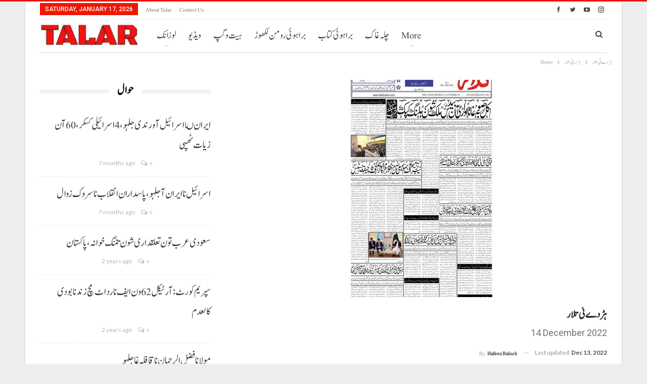

--- FILE ---
content_type: text/html; charset=UTF-8
request_url: https://talarbrahui.com/14/12/2022/13693/
body_size: 16613
content:
<!DOCTYPE html>
		<!--[if IE 8]>
	<html class="ie ie8" lang="en-US"> <![endif]-->
	<!--[if IE 9]>
	<html class="ie ie9" lang="en-US"> <![endif]-->
	<!--[if gt IE 9]><!-->
<html lang="en-US"> <!--<![endif]-->
	<head>
				<meta charset="UTF-8">
		<meta http-equiv="X-UA-Compatible" content="IE=edge">
		<meta name="viewport" content="width=device-width, initial-scale=1.0">
		<link rel="pingback" href="https://talarbrahui.com/xmlrpc.php"/>

		<title>ہڑدے ئی تلار &#8211; talar brahui</title>
<meta name='robots' content='max-image-preview:large' />
	<style>img:is([sizes="auto" i], [sizes^="auto," i]) { contain-intrinsic-size: 3000px 1500px }</style>
	
<!-- Better Open Graph, Schema.org & Twitter Integration -->
<meta property="og:locale" content="en_us"/>
<meta property="og:site_name" content="talar brahui"/>
<meta property="og:url" content="https://talarbrahui.com/14/12/2022/13693/"/>
<meta property="og:title" content="ہڑدے ئی تلار"/>
<meta property="og:image" content="https://talarbrahui.com/wp-content/uploads/2022/12/Daily-Talar-Brahui-14-12-2022_001.jpg"/>
<meta property="article:section" content="ہڑدیئی تلار"/>
<meta property="og:description" content="14 December 2022"/>
<meta property="og:type" content="article"/>
<meta name="twitter:card" content="summary"/>
<meta name="twitter:url" content="https://talarbrahui.com/14/12/2022/13693/"/>
<meta name="twitter:title" content="ہڑدے ئی تلار"/>
<meta name="twitter:description" content="14 December 2022"/>
<meta name="twitter:image" content="https://talarbrahui.com/wp-content/uploads/2022/12/Daily-Talar-Brahui-14-12-2022_001.jpg"/>
<!-- / Better Open Graph, Schema.org & Twitter Integration. -->
<link rel='dns-prefetch' href='//fonts.googleapis.com' />
<link rel='dns-prefetch' href='//www.googletagmanager.com' />
<link rel='dns-prefetch' href='//pagead2.googlesyndication.com' />
<link rel="alternate" type="application/rss+xml" title="talar brahui &raquo; Feed" href="https://talarbrahui.com/feed/" />
<link rel="alternate" type="application/rss+xml" title="talar brahui &raquo; Comments Feed" href="https://talarbrahui.com/comments/feed/" />
<link rel="alternate" type="application/rss+xml" title="talar brahui &raquo; ہڑدے ئی تلار Comments Feed" href="https://talarbrahui.com/14/12/2022/13693/feed/" />
<script type="text/javascript">
/* <![CDATA[ */
window._wpemojiSettings = {"baseUrl":"https:\/\/s.w.org\/images\/core\/emoji\/16.0.1\/72x72\/","ext":".png","svgUrl":"https:\/\/s.w.org\/images\/core\/emoji\/16.0.1\/svg\/","svgExt":".svg","source":{"concatemoji":"https:\/\/talarbrahui.com\/wp-includes\/js\/wp-emoji-release.min.js?ver=6.8.3"}};
/*! This file is auto-generated */
!function(s,n){var o,i,e;function c(e){try{var t={supportTests:e,timestamp:(new Date).valueOf()};sessionStorage.setItem(o,JSON.stringify(t))}catch(e){}}function p(e,t,n){e.clearRect(0,0,e.canvas.width,e.canvas.height),e.fillText(t,0,0);var t=new Uint32Array(e.getImageData(0,0,e.canvas.width,e.canvas.height).data),a=(e.clearRect(0,0,e.canvas.width,e.canvas.height),e.fillText(n,0,0),new Uint32Array(e.getImageData(0,0,e.canvas.width,e.canvas.height).data));return t.every(function(e,t){return e===a[t]})}function u(e,t){e.clearRect(0,0,e.canvas.width,e.canvas.height),e.fillText(t,0,0);for(var n=e.getImageData(16,16,1,1),a=0;a<n.data.length;a++)if(0!==n.data[a])return!1;return!0}function f(e,t,n,a){switch(t){case"flag":return n(e,"\ud83c\udff3\ufe0f\u200d\u26a7\ufe0f","\ud83c\udff3\ufe0f\u200b\u26a7\ufe0f")?!1:!n(e,"\ud83c\udde8\ud83c\uddf6","\ud83c\udde8\u200b\ud83c\uddf6")&&!n(e,"\ud83c\udff4\udb40\udc67\udb40\udc62\udb40\udc65\udb40\udc6e\udb40\udc67\udb40\udc7f","\ud83c\udff4\u200b\udb40\udc67\u200b\udb40\udc62\u200b\udb40\udc65\u200b\udb40\udc6e\u200b\udb40\udc67\u200b\udb40\udc7f");case"emoji":return!a(e,"\ud83e\udedf")}return!1}function g(e,t,n,a){var r="undefined"!=typeof WorkerGlobalScope&&self instanceof WorkerGlobalScope?new OffscreenCanvas(300,150):s.createElement("canvas"),o=r.getContext("2d",{willReadFrequently:!0}),i=(o.textBaseline="top",o.font="600 32px Arial",{});return e.forEach(function(e){i[e]=t(o,e,n,a)}),i}function t(e){var t=s.createElement("script");t.src=e,t.defer=!0,s.head.appendChild(t)}"undefined"!=typeof Promise&&(o="wpEmojiSettingsSupports",i=["flag","emoji"],n.supports={everything:!0,everythingExceptFlag:!0},e=new Promise(function(e){s.addEventListener("DOMContentLoaded",e,{once:!0})}),new Promise(function(t){var n=function(){try{var e=JSON.parse(sessionStorage.getItem(o));if("object"==typeof e&&"number"==typeof e.timestamp&&(new Date).valueOf()<e.timestamp+604800&&"object"==typeof e.supportTests)return e.supportTests}catch(e){}return null}();if(!n){if("undefined"!=typeof Worker&&"undefined"!=typeof OffscreenCanvas&&"undefined"!=typeof URL&&URL.createObjectURL&&"undefined"!=typeof Blob)try{var e="postMessage("+g.toString()+"("+[JSON.stringify(i),f.toString(),p.toString(),u.toString()].join(",")+"));",a=new Blob([e],{type:"text/javascript"}),r=new Worker(URL.createObjectURL(a),{name:"wpTestEmojiSupports"});return void(r.onmessage=function(e){c(n=e.data),r.terminate(),t(n)})}catch(e){}c(n=g(i,f,p,u))}t(n)}).then(function(e){for(var t in e)n.supports[t]=e[t],n.supports.everything=n.supports.everything&&n.supports[t],"flag"!==t&&(n.supports.everythingExceptFlag=n.supports.everythingExceptFlag&&n.supports[t]);n.supports.everythingExceptFlag=n.supports.everythingExceptFlag&&!n.supports.flag,n.DOMReady=!1,n.readyCallback=function(){n.DOMReady=!0}}).then(function(){return e}).then(function(){var e;n.supports.everything||(n.readyCallback(),(e=n.source||{}).concatemoji?t(e.concatemoji):e.wpemoji&&e.twemoji&&(t(e.twemoji),t(e.wpemoji)))}))}((window,document),window._wpemojiSettings);
/* ]]> */
</script>

<style id='wp-emoji-styles-inline-css' type='text/css'>

	img.wp-smiley, img.emoji {
		display: inline !important;
		border: none !important;
		box-shadow: none !important;
		height: 1em !important;
		width: 1em !important;
		margin: 0 0.07em !important;
		vertical-align: -0.1em !important;
		background: none !important;
		padding: 0 !important;
	}
</style>
<link rel='stylesheet' id='wp-block-library-css' href='https://talarbrahui.com/wp-includes/css/dist/block-library/style.min.css?ver=6.8.3' type='text/css' media='all' />
<style id='classic-theme-styles-inline-css' type='text/css'>
/*! This file is auto-generated */
.wp-block-button__link{color:#fff;background-color:#32373c;border-radius:9999px;box-shadow:none;text-decoration:none;padding:calc(.667em + 2px) calc(1.333em + 2px);font-size:1.125em}.wp-block-file__button{background:#32373c;color:#fff;text-decoration:none}
</style>
<style id='global-styles-inline-css' type='text/css'>
:root{--wp--preset--aspect-ratio--square: 1;--wp--preset--aspect-ratio--4-3: 4/3;--wp--preset--aspect-ratio--3-4: 3/4;--wp--preset--aspect-ratio--3-2: 3/2;--wp--preset--aspect-ratio--2-3: 2/3;--wp--preset--aspect-ratio--16-9: 16/9;--wp--preset--aspect-ratio--9-16: 9/16;--wp--preset--color--black: #000000;--wp--preset--color--cyan-bluish-gray: #abb8c3;--wp--preset--color--white: #ffffff;--wp--preset--color--pale-pink: #f78da7;--wp--preset--color--vivid-red: #cf2e2e;--wp--preset--color--luminous-vivid-orange: #ff6900;--wp--preset--color--luminous-vivid-amber: #fcb900;--wp--preset--color--light-green-cyan: #7bdcb5;--wp--preset--color--vivid-green-cyan: #00d084;--wp--preset--color--pale-cyan-blue: #8ed1fc;--wp--preset--color--vivid-cyan-blue: #0693e3;--wp--preset--color--vivid-purple: #9b51e0;--wp--preset--gradient--vivid-cyan-blue-to-vivid-purple: linear-gradient(135deg,rgba(6,147,227,1) 0%,rgb(155,81,224) 100%);--wp--preset--gradient--light-green-cyan-to-vivid-green-cyan: linear-gradient(135deg,rgb(122,220,180) 0%,rgb(0,208,130) 100%);--wp--preset--gradient--luminous-vivid-amber-to-luminous-vivid-orange: linear-gradient(135deg,rgba(252,185,0,1) 0%,rgba(255,105,0,1) 100%);--wp--preset--gradient--luminous-vivid-orange-to-vivid-red: linear-gradient(135deg,rgba(255,105,0,1) 0%,rgb(207,46,46) 100%);--wp--preset--gradient--very-light-gray-to-cyan-bluish-gray: linear-gradient(135deg,rgb(238,238,238) 0%,rgb(169,184,195) 100%);--wp--preset--gradient--cool-to-warm-spectrum: linear-gradient(135deg,rgb(74,234,220) 0%,rgb(151,120,209) 20%,rgb(207,42,186) 40%,rgb(238,44,130) 60%,rgb(251,105,98) 80%,rgb(254,248,76) 100%);--wp--preset--gradient--blush-light-purple: linear-gradient(135deg,rgb(255,206,236) 0%,rgb(152,150,240) 100%);--wp--preset--gradient--blush-bordeaux: linear-gradient(135deg,rgb(254,205,165) 0%,rgb(254,45,45) 50%,rgb(107,0,62) 100%);--wp--preset--gradient--luminous-dusk: linear-gradient(135deg,rgb(255,203,112) 0%,rgb(199,81,192) 50%,rgb(65,88,208) 100%);--wp--preset--gradient--pale-ocean: linear-gradient(135deg,rgb(255,245,203) 0%,rgb(182,227,212) 50%,rgb(51,167,181) 100%);--wp--preset--gradient--electric-grass: linear-gradient(135deg,rgb(202,248,128) 0%,rgb(113,206,126) 100%);--wp--preset--gradient--midnight: linear-gradient(135deg,rgb(2,3,129) 0%,rgb(40,116,252) 100%);--wp--preset--font-size--small: 13px;--wp--preset--font-size--medium: 20px;--wp--preset--font-size--large: 36px;--wp--preset--font-size--x-large: 42px;--wp--preset--spacing--20: 0.44rem;--wp--preset--spacing--30: 0.67rem;--wp--preset--spacing--40: 1rem;--wp--preset--spacing--50: 1.5rem;--wp--preset--spacing--60: 2.25rem;--wp--preset--spacing--70: 3.38rem;--wp--preset--spacing--80: 5.06rem;--wp--preset--shadow--natural: 6px 6px 9px rgba(0, 0, 0, 0.2);--wp--preset--shadow--deep: 12px 12px 50px rgba(0, 0, 0, 0.4);--wp--preset--shadow--sharp: 6px 6px 0px rgba(0, 0, 0, 0.2);--wp--preset--shadow--outlined: 6px 6px 0px -3px rgba(255, 255, 255, 1), 6px 6px rgba(0, 0, 0, 1);--wp--preset--shadow--crisp: 6px 6px 0px rgba(0, 0, 0, 1);}:where(.is-layout-flex){gap: 0.5em;}:where(.is-layout-grid){gap: 0.5em;}body .is-layout-flex{display: flex;}.is-layout-flex{flex-wrap: wrap;align-items: center;}.is-layout-flex > :is(*, div){margin: 0;}body .is-layout-grid{display: grid;}.is-layout-grid > :is(*, div){margin: 0;}:where(.wp-block-columns.is-layout-flex){gap: 2em;}:where(.wp-block-columns.is-layout-grid){gap: 2em;}:where(.wp-block-post-template.is-layout-flex){gap: 1.25em;}:where(.wp-block-post-template.is-layout-grid){gap: 1.25em;}.has-black-color{color: var(--wp--preset--color--black) !important;}.has-cyan-bluish-gray-color{color: var(--wp--preset--color--cyan-bluish-gray) !important;}.has-white-color{color: var(--wp--preset--color--white) !important;}.has-pale-pink-color{color: var(--wp--preset--color--pale-pink) !important;}.has-vivid-red-color{color: var(--wp--preset--color--vivid-red) !important;}.has-luminous-vivid-orange-color{color: var(--wp--preset--color--luminous-vivid-orange) !important;}.has-luminous-vivid-amber-color{color: var(--wp--preset--color--luminous-vivid-amber) !important;}.has-light-green-cyan-color{color: var(--wp--preset--color--light-green-cyan) !important;}.has-vivid-green-cyan-color{color: var(--wp--preset--color--vivid-green-cyan) !important;}.has-pale-cyan-blue-color{color: var(--wp--preset--color--pale-cyan-blue) !important;}.has-vivid-cyan-blue-color{color: var(--wp--preset--color--vivid-cyan-blue) !important;}.has-vivid-purple-color{color: var(--wp--preset--color--vivid-purple) !important;}.has-black-background-color{background-color: var(--wp--preset--color--black) !important;}.has-cyan-bluish-gray-background-color{background-color: var(--wp--preset--color--cyan-bluish-gray) !important;}.has-white-background-color{background-color: var(--wp--preset--color--white) !important;}.has-pale-pink-background-color{background-color: var(--wp--preset--color--pale-pink) !important;}.has-vivid-red-background-color{background-color: var(--wp--preset--color--vivid-red) !important;}.has-luminous-vivid-orange-background-color{background-color: var(--wp--preset--color--luminous-vivid-orange) !important;}.has-luminous-vivid-amber-background-color{background-color: var(--wp--preset--color--luminous-vivid-amber) !important;}.has-light-green-cyan-background-color{background-color: var(--wp--preset--color--light-green-cyan) !important;}.has-vivid-green-cyan-background-color{background-color: var(--wp--preset--color--vivid-green-cyan) !important;}.has-pale-cyan-blue-background-color{background-color: var(--wp--preset--color--pale-cyan-blue) !important;}.has-vivid-cyan-blue-background-color{background-color: var(--wp--preset--color--vivid-cyan-blue) !important;}.has-vivid-purple-background-color{background-color: var(--wp--preset--color--vivid-purple) !important;}.has-black-border-color{border-color: var(--wp--preset--color--black) !important;}.has-cyan-bluish-gray-border-color{border-color: var(--wp--preset--color--cyan-bluish-gray) !important;}.has-white-border-color{border-color: var(--wp--preset--color--white) !important;}.has-pale-pink-border-color{border-color: var(--wp--preset--color--pale-pink) !important;}.has-vivid-red-border-color{border-color: var(--wp--preset--color--vivid-red) !important;}.has-luminous-vivid-orange-border-color{border-color: var(--wp--preset--color--luminous-vivid-orange) !important;}.has-luminous-vivid-amber-border-color{border-color: var(--wp--preset--color--luminous-vivid-amber) !important;}.has-light-green-cyan-border-color{border-color: var(--wp--preset--color--light-green-cyan) !important;}.has-vivid-green-cyan-border-color{border-color: var(--wp--preset--color--vivid-green-cyan) !important;}.has-pale-cyan-blue-border-color{border-color: var(--wp--preset--color--pale-cyan-blue) !important;}.has-vivid-cyan-blue-border-color{border-color: var(--wp--preset--color--vivid-cyan-blue) !important;}.has-vivid-purple-border-color{border-color: var(--wp--preset--color--vivid-purple) !important;}.has-vivid-cyan-blue-to-vivid-purple-gradient-background{background: var(--wp--preset--gradient--vivid-cyan-blue-to-vivid-purple) !important;}.has-light-green-cyan-to-vivid-green-cyan-gradient-background{background: var(--wp--preset--gradient--light-green-cyan-to-vivid-green-cyan) !important;}.has-luminous-vivid-amber-to-luminous-vivid-orange-gradient-background{background: var(--wp--preset--gradient--luminous-vivid-amber-to-luminous-vivid-orange) !important;}.has-luminous-vivid-orange-to-vivid-red-gradient-background{background: var(--wp--preset--gradient--luminous-vivid-orange-to-vivid-red) !important;}.has-very-light-gray-to-cyan-bluish-gray-gradient-background{background: var(--wp--preset--gradient--very-light-gray-to-cyan-bluish-gray) !important;}.has-cool-to-warm-spectrum-gradient-background{background: var(--wp--preset--gradient--cool-to-warm-spectrum) !important;}.has-blush-light-purple-gradient-background{background: var(--wp--preset--gradient--blush-light-purple) !important;}.has-blush-bordeaux-gradient-background{background: var(--wp--preset--gradient--blush-bordeaux) !important;}.has-luminous-dusk-gradient-background{background: var(--wp--preset--gradient--luminous-dusk) !important;}.has-pale-ocean-gradient-background{background: var(--wp--preset--gradient--pale-ocean) !important;}.has-electric-grass-gradient-background{background: var(--wp--preset--gradient--electric-grass) !important;}.has-midnight-gradient-background{background: var(--wp--preset--gradient--midnight) !important;}.has-small-font-size{font-size: var(--wp--preset--font-size--small) !important;}.has-medium-font-size{font-size: var(--wp--preset--font-size--medium) !important;}.has-large-font-size{font-size: var(--wp--preset--font-size--large) !important;}.has-x-large-font-size{font-size: var(--wp--preset--font-size--x-large) !important;}
:where(.wp-block-post-template.is-layout-flex){gap: 1.25em;}:where(.wp-block-post-template.is-layout-grid){gap: 1.25em;}
:where(.wp-block-columns.is-layout-flex){gap: 2em;}:where(.wp-block-columns.is-layout-grid){gap: 2em;}
:root :where(.wp-block-pullquote){font-size: 1.5em;line-height: 1.6;}
</style>
<link rel='stylesheet' id='contact-form-7-css' href='https://talarbrahui.com/wp-content/plugins/contact-form-7/includes/css/styles.css?ver=6.1.2' type='text/css' media='all' />
<link rel='stylesheet' id='fo-fonts-declaration-css' href='https://talarbrahui.com/wp-content/uploads/font-organizer/fo-declarations.css?ver=6.8.3' type='text/css' media='all' />
<link rel='stylesheet' id='fo-fonts-elements-css' href='https://talarbrahui.com/wp-content/uploads/font-organizer/fo-elements.css?ver=6.8.3' type='text/css' media='all' />
<link rel='stylesheet' id='better-framework-main-fonts-css' href='https://fonts.googleapis.com/css?family=Lato:400,700%7CRoboto:400,900,500,400italic,700' type='text/css' media='all' />
<script type="text/javascript" src="https://talarbrahui.com/wp-includes/js/jquery/jquery.min.js?ver=3.7.1" id="jquery-core-js"></script>
<script type="text/javascript" src="https://talarbrahui.com/wp-includes/js/jquery/jquery-migrate.min.js?ver=3.4.1" id="jquery-migrate-js"></script>
<!--[if lt IE 9]>
<script type="text/javascript" src="https://talarbrahui.com/wp-content/themes/Talar1.0/includes/libs/better-framework/assets/js/html5shiv.min.js?ver=3.10.15" id="bf-html5shiv-js"></script>
<![endif]-->
<!--[if lt IE 9]>
<script type="text/javascript" src="https://talarbrahui.com/wp-content/themes/Talar1.0/includes/libs/better-framework/assets/js/respond.min.js?ver=3.10.15" id="bf-respond-js"></script>
<![endif]-->
<link rel="https://api.w.org/" href="https://talarbrahui.com/wp-json/" /><link rel="alternate" title="JSON" type="application/json" href="https://talarbrahui.com/wp-json/wp/v2/posts/13693" /><link rel="EditURI" type="application/rsd+xml" title="RSD" href="https://talarbrahui.com/xmlrpc.php?rsd" />
<meta name="generator" content="WordPress 6.8.3" />
<link rel="canonical" href="https://talarbrahui.com/14/12/2022/13693/" />
<link rel='shortlink' href='https://talarbrahui.com/?p=13693' />
<link rel="alternate" title="oEmbed (JSON)" type="application/json+oembed" href="https://talarbrahui.com/wp-json/oembed/1.0/embed?url=https%3A%2F%2Ftalarbrahui.com%2F14%2F12%2F2022%2F13693%2F" />
<link rel="alternate" title="oEmbed (XML)" type="text/xml+oembed" href="https://talarbrahui.com/wp-json/oembed/1.0/embed?url=https%3A%2F%2Ftalarbrahui.com%2F14%2F12%2F2022%2F13693%2F&#038;format=xml" />
<meta name="generator" content="Site Kit by Google 1.164.0" /><script async src="https://pagead2.googlesyndication.com/pagead/js/adsbygoogle.js?client=ca-pub-2227862461913447"
     crossorigin="anonymous"></script>
<!-- Global site tag (gtag.js) - Google Analytics -->
<script async src="https://www.googletagmanager.com/gtag/js?id=UA-170194803-1"></script>
<script>
  window.dataLayer = window.dataLayer || [];
  function gtag(){dataLayer.push(arguments);}
  gtag('js', new Date());

  gtag('config', 'UA-170194803-1');
</script>


<!-- Google AdSense meta tags added by Site Kit -->
<meta name="google-adsense-platform-account" content="ca-host-pub-2644536267352236">
<meta name="google-adsense-platform-domain" content="sitekit.withgoogle.com">
<!-- End Google AdSense meta tags added by Site Kit -->
<meta name="generator" content="Powered by WPBakery Page Builder - drag and drop page builder for WordPress."/>
<!--[if lte IE 9]><link rel="stylesheet" type="text/css" href="https://talarbrahui.com/wp-content/plugins/js_composer/assets/css/vc_lte_ie9.min.css" media="screen"><![endif]-->      <meta name="onesignal" content="wordpress-plugin"/>
            <script>

      window.OneSignalDeferred = window.OneSignalDeferred || [];

      OneSignalDeferred.push(function(OneSignal) {
        var oneSignal_options = {};
        window._oneSignalInitOptions = oneSignal_options;

        oneSignal_options['serviceWorkerParam'] = { scope: '/' };
oneSignal_options['serviceWorkerPath'] = 'OneSignalSDKWorker.js.php';

        OneSignal.Notifications.setDefaultUrl("https://talarbrahui.com");

        oneSignal_options['wordpress'] = true;
oneSignal_options['appId'] = 'ce596169-835e-4ab0-85be-040e821d0ebd';
oneSignal_options['allowLocalhostAsSecureOrigin'] = true;
oneSignal_options['welcomeNotification'] = { };
oneSignal_options['welcomeNotification']['title'] = "";
oneSignal_options['welcomeNotification']['message'] = "";
oneSignal_options['path'] = "https://talarbrahui.com/wp-content/plugins/onesignal-free-web-push-notifications/sdk_files/";
oneSignal_options['promptOptions'] = { };
oneSignal_options['notifyButton'] = { };
oneSignal_options['notifyButton']['enable'] = true;
oneSignal_options['notifyButton']['position'] = 'bottom-right';
oneSignal_options['notifyButton']['theme'] = 'default';
oneSignal_options['notifyButton']['size'] = 'medium';
oneSignal_options['notifyButton']['displayPredicate'] = function() {
              return !OneSignal.User.PushSubscription.optedIn;
            };
oneSignal_options['notifyButton']['showCredit'] = true;
              OneSignal.init(window._oneSignalInitOptions);
              OneSignal.Slidedown.promptPush()      });

      function documentInitOneSignal() {
        var oneSignal_elements = document.getElementsByClassName("OneSignal-prompt");

        var oneSignalLinkClickHandler = function(event) { OneSignal.Notifications.requestPermission(); event.preventDefault(); };        for(var i = 0; i < oneSignal_elements.length; i++)
          oneSignal_elements[i].addEventListener('click', oneSignalLinkClickHandler, false);
      }

      if (document.readyState === 'complete') {
           documentInitOneSignal();
      }
      else {
           window.addEventListener("load", function(event){
               documentInitOneSignal();
          });
      }
    </script>
<script type="application/ld+json">{
    "@context": "http:\/\/schema.org\/",
    "@type": "organization",
    "@id": "#organization",
    "logo": {
        "@type": "ImageObject",
        "url": "https:\/\/talarbrahui.com\/wp-content\/uploads\/2020\/03\/logowww-e1584125650238.jpg"
    },
    "url": "https:\/\/talarbrahui.com\/",
    "name": "talar brahui",
    "description": "Talar"
}</script>
<script type="application/ld+json">{
    "@context": "http:\/\/schema.org\/",
    "@type": "WebSite",
    "name": "talar brahui",
    "alternateName": "Talar",
    "url": "https:\/\/talarbrahui.com\/"
}</script>
<script type="application/ld+json">{
    "@context": "http:\/\/schema.org\/",
    "@type": "BlogPosting",
    "headline": "\u06c1\u0691\u062f\u06d2 \u0626\u06cc \u062a\u0644\u0627\u0631",
    "description": "14 December 2022",
    "datePublished": "2022-12-14",
    "dateModified": "2022-12-13",
    "author": {
        "@type": "Person",
        "@id": "#person-HafeezBaloch",
        "name": "Hafeez Baloch"
    },
    "image": {
        "@type": "ImageObject",
        "url": "https:\/\/talarbrahui.com\/wp-content\/uploads\/2022\/12\/Daily-Talar-Brahui-14-12-2022_001.jpg",
        "width": 302,
        "height": 523
    },
    "interactionStatistic": [
        {
            "@type": "InteractionCounter",
            "interactionType": "http:\/\/schema.org\/CommentAction",
            "userInteractionCount": "0"
        }
    ],
    "publisher": {
        "@id": "#organization"
    },
    "mainEntityOfPage": "https:\/\/talarbrahui.com\/14\/12\/2022\/13693\/"
}</script>

<!-- Google AdSense snippet added by Site Kit -->
<script type="text/javascript" async="async" src="https://pagead2.googlesyndication.com/pagead/js/adsbygoogle.js?client=ca-pub-2920775424767755&amp;host=ca-host-pub-2644536267352236" crossorigin="anonymous"></script>

<!-- End Google AdSense snippet added by Site Kit -->
<link rel='stylesheet' id='bf-minifed-css-1' href='https://talarbrahui.com/wp-content/bs-booster-cache/fe6d7716e34b5b842ef0d0c6ef0b45bc.css' type='text/css' media='all' />
<link rel='stylesheet' id='7.6.2-1767858822' href='https://talarbrahui.com/wp-content/bs-booster-cache/b140b35f0fad866d8be24d69c18434e5.css' type='text/css' media='all' />
<link rel="icon" href="https://talarbrahui.com/wp-content/uploads/2020/03/cropped-WhatsApp-Image-2020-03-11-at-5.43.58-PM-32x32.jpeg" sizes="32x32" />
<link rel="icon" href="https://talarbrahui.com/wp-content/uploads/2020/03/cropped-WhatsApp-Image-2020-03-11-at-5.43.58-PM-192x192.jpeg" sizes="192x192" />
<link rel="apple-touch-icon" href="https://talarbrahui.com/wp-content/uploads/2020/03/cropped-WhatsApp-Image-2020-03-11-at-5.43.58-PM-180x180.jpeg" />
<meta name="msapplication-TileImage" content="https://talarbrahui.com/wp-content/uploads/2020/03/cropped-WhatsApp-Image-2020-03-11-at-5.43.58-PM-270x270.jpeg" />

<!-- BetterFramework Head Inline CSS -->
<style>
.section-heading .h-text {
    font-family: 'brahui';
    font-weight: 700;
    line-height: 35px;
    font-size: 24px;
    text-transform: capitalize;
}
body.bs-theme, body.bs-theme .btn-bs-pagination, body.bs-theme .body-typo {
    font-family: 'Lato';
    font-weight: 400;
    font-size: 13px;
    text-align: right;
    text-transform: inherit;
    color: #7b7b7b;
}

.post-summary {
    font-family: 'brahui';
    font-weight: 400;
    line-height: 19px;
    font-size: 13px;
    text-align: inherit;
    text-transform: initial;
    color: #888888;
}

</style>
<!-- /BetterFramework Head Inline CSS-->
<noscript><style type="text/css"> .wpb_animate_when_almost_visible { opacity: 1; }</style></noscript>		<!-- Added By MJ -->
<script data-ad-client="ca-pub-2920775424767755" async src="https://pagead2.googlesyndication.com/pagead/js/adsbygoogle.js"></script>
<!-- Added By MJ -->
	</head>

<body class="wp-singular post-template-default single single-post postid-13693 single-format-standard wp-theme-Talar10 bs-theme bs-publisher bs-publisher-clean-magazine active-light-box active-top-line ltr close-rh page-layout-2-col-left boxed main-menu-sticky-smart active-ajax-search single-prim-cat-27 single-cat-27  wpb-js-composer js-comp-ver-5.7 vc_responsive bs-ll-d" dir="ltr">
		<div class="main-wrap content-main-wrap">
			<header id="header" class="site-header header-style-8 boxed" itemscope="itemscope" itemtype="https://schema.org/WPHeader">
		<section class="topbar topbar-style-1 hidden-xs hidden-xs">
	<div class="content-wrap">
		<div class="container">
			<div class="topbar-inner clearfix">

									<div class="section-links">
								<div  class="  better-studio-shortcode bsc-clearfix better-social-counter style-button not-colored in-4-col">
						<ul class="social-list bsc-clearfix"><li class="social-item facebook"><a href = "https://www.facebook.com/talarbrahui" target = "_blank" > <i class="item-icon bsfi-facebook" ></i><span class="item-title" > Likes </span> </a> </li> <li class="social-item twitter"><a href = "https://twitter.com/Talar_Brahui" target = "_blank" > <i class="item-icon bsfi-twitter" ></i><span class="item-title" > Followers </span> </a> </li> <li class="social-item youtube"><a href = "https://youtube.com/channel//UCA6QQVFTqK181mVVzN0AC6Q" target = "_blank" > <i class="item-icon bsfi-youtube" ></i><span class="item-title" > Subscribers </span> </a> </li> <li class="social-item instagram"><a href = "https://instagram.com/talarbrahui" target = "_blank" > <i class="item-icon bsfi-instagram" ></i><span class="item-title" > Followers </span> </a> </li> 			</ul>
		</div>
							</div>
				
				<div class="section-menu">
						<div id="menu-top" class="menu top-menu-wrapper" role="navigation" itemscope="itemscope" itemtype="https://schema.org/SiteNavigationElement">
		<nav class="top-menu-container">

			<ul id="top-navigation" class="top-menu menu clearfix bsm-pure">
									<li id="topbar-date" class="menu-item menu-item-date">
					<span
						class="topbar-date">Saturday, January 17, 2026</span>
					</li>
					<li id="menu-item-26" class="menu-item menu-item-type-post_type menu-item-object-page better-anim-fade menu-item-26"><a href="https://talarbrahui.com/about-talar/">About Talar</a></li>
<li id="menu-item-27" class="menu-item menu-item-type-post_type menu-item-object-page better-anim-fade menu-item-27"><a href="https://talarbrahui.com/contect-us/">Contect us</a></li>
			</ul>

		</nav>
	</div>
				</div>
			</div>
		</div>
	</div>
</section>
		<div class="content-wrap">
			<div class="container">
				<div class="header-inner clearfix">
					<div id="site-branding" class="site-branding">
	<p  id="site-title" class="logo h1 img-logo">
	<a href="https://talarbrahui.com/" itemprop="url" rel="home">
					<img id="site-logo" src="https://talarbrahui.com/wp-content/uploads/2020/03/logowww-e1584125650238.jpg"
			     alt="Publisher"  data-bsrjs="https://talarbrahui.com/wp-content/uploads/2020/03/WhatsApp-Image-2020-03-11-at-5.43.58-PM.jpeg"  />

			<span class="site-title">Publisher - Talar</span>
				</a>
</p>
</div><!-- .site-branding -->
<nav id="menu-main" class="menu main-menu-container  show-search-item menu-actions-btn-width-1" role="navigation" itemscope="itemscope" itemtype="https://schema.org/SiteNavigationElement">
			<div class="menu-action-buttons width-1">
							<div class="search-container close">
					<span class="search-handler"><i class="fa fa-search"></i></span>

					<div class="search-box clearfix">
						<form role="search" method="get" class="search-form clearfix" action="https://talarbrahui.com">
	<input type="search" class="search-field"
	       placeholder="Search..."
	       value="" name="s"
	       title="Search for:"
	       autocomplete="off">
	<input type="submit" class="search-submit" value="Search">
</form><!-- .search-form -->
					</div>
				</div>
						</div>
			<ul id="main-navigation" class="main-menu menu bsm-pure clearfix">
		<li id="menu-item-17" class="menu-item menu-item-type-taxonomy menu-item-object-category menu-item-has-children menu-term-3 better-anim-fade menu-item-17"><a href="https://talarbrahui.com/category/%d9%84%d9%88%d8%b2%d8%a7%d9%86%da%a9/">لوزانک</a>
<ul class="sub-menu">
	<li id="menu-item-18" class="menu-item menu-item-type-taxonomy menu-item-object-category menu-term-4 better-anim-fade menu-item-18"><a href="https://talarbrahui.com/category/%d9%84%d9%88%d8%b2%d8%a7%d9%86%da%a9/%d8%a7%d9%81%d8%b3%d8%a7%d9%86%db%81/">افسانہ</a></li>
	<li id="menu-item-19" class="menu-item menu-item-type-taxonomy menu-item-object-category menu-term-9 better-anim-fade menu-item-19"><a href="https://talarbrahui.com/category/%d9%84%d9%88%d8%b2%d8%a7%d9%86%da%a9/%d8%ae%d9%84%d9%82%db%8c-%d8%b4%d8%a6%db%8c%d8%b1/">خلقی شئیر</a></li>
	<li id="menu-item-20" class="menu-item menu-item-type-taxonomy menu-item-object-category menu-term-8 better-anim-fade menu-item-20"><a href="https://talarbrahui.com/category/%d9%84%d9%88%d8%b2%d8%a7%d9%86%da%a9/%d8%ae%d9%84%d9%82%db%8c-%da%a9%d9%90%d8%b3%db%81/">خلقی کِسہ</a></li>
	<li id="menu-item-21" class="menu-item menu-item-type-taxonomy menu-item-object-category menu-term-7 better-anim-fade menu-item-21"><a href="https://talarbrahui.com/category/%d9%84%d9%88%d8%b2%d8%a7%d9%86%da%a9/%d8%b4%d8%a6%db%8c%d8%b1/">شئیر</a></li>
	<li id="menu-item-22" class="menu-item menu-item-type-taxonomy menu-item-object-category menu-term-10 better-anim-fade menu-item-22"><a href="https://talarbrahui.com/category/%d9%84%d9%88%d8%b2%d8%a7%d9%86%da%a9/%d9%85%d8%aa%d9%84/">متل</a></li>
	<li id="menu-item-23" class="menu-item menu-item-type-taxonomy menu-item-object-category menu-term-6 better-anim-fade menu-item-23"><a href="https://talarbrahui.com/category/%d9%84%d9%88%d8%b2%d8%a7%d9%86%da%a9/%d9%86%d8%a7%d9%88%d9%84/">ناول</a></li>
	<li id="menu-item-25" class="menu-item menu-item-type-taxonomy menu-item-object-category menu-term-11 better-anim-fade menu-item-25"><a href="https://talarbrahui.com/category/%d9%84%d9%88%d8%b2%d8%a7%d9%86%da%a9/%d9%88%d8%b3%d8%a7%db%81%d8%aa/">وساہت</a></li>
</ul>
</li>
<li id="menu-item-37" class="menu-item menu-item-type-taxonomy menu-item-object-category menu-term-22 better-anim-fade menu-item-37"><a href="https://talarbrahui.com/category/%d9%88%db%8c%da%88%db%8c%d9%88/">ویڈیو</a></li>
<li id="menu-item-36" class="menu-item menu-item-type-taxonomy menu-item-object-category menu-term-15 better-anim-fade menu-item-36"><a href="https://talarbrahui.com/category/interview/">ہیت و گپ</a></li>
<li id="menu-item-28" class="menu-item menu-item-type-taxonomy menu-item-object-category menu-term-12 better-anim-fade menu-item-28"><a href="https://talarbrahui.com/category/brahui-in-roman/">براہوئی رومن لکھوڑ</a></li>
<li id="menu-item-29" class="menu-item menu-item-type-taxonomy menu-item-object-category menu-term-21 better-anim-fade menu-item-29"><a href="https://talarbrahui.com/category/books/">براہوئی کتاب</a></li>
<li id="menu-item-30" class="menu-item menu-item-type-taxonomy menu-item-object-category menu-term-19 better-anim-fade menu-item-30"><a href="https://talarbrahui.com/category/baloch-montha/">چلہ غاک</a></li>
<li id="menu-item-32" class="menu-item menu-item-type-taxonomy menu-item-object-category menu-term-16 better-anim-fade menu-item-32"><a href="https://talarbrahui.com/category/dictionory/">لوز گنج</a></li>
<li id="menu-item-34" class="menu-item menu-item-type-taxonomy menu-item-object-category menu-term-17 better-anim-fade menu-item-34"><a href="https://talarbrahui.com/category/archives/">مست انا تاک آک</a></li>
<li id="menu-item-35" class="menu-item menu-item-type-taxonomy menu-item-object-category menu-term-18 better-anim-fade menu-item-35"><a href="https://talarbrahui.com/category/articles/">نوشتانک</a></li>
<li id="menu-item-31" class="menu-item menu-item-type-taxonomy menu-item-object-category menu-term-13 better-anim-fade menu-item-31"><a href="https://talarbrahui.com/category/news/">حوال</a></li>
<li id="menu-item-11" class="menu-item menu-item-type-custom menu-item-object-custom better-anim-fade menu-item-11"><a href="https://wwww.talarbrahui.com">بُندر</a></li>
	</ul><!-- #main-navigation -->
</nav><!-- .main-menu-container -->
				</div>
			</div>
		</div>
		


	</header><!-- .header -->
	<div class="rh-header clearfix dark deferred-block-exclude">
		<div class="rh-container clearfix">

			<div class="menu-container close">
				<span class="menu-handler"><span class="lines"></span></span>
			</div><!-- .menu-container -->

			<div class="logo-container rh-img-logo">
				<a href="https://talarbrahui.com/" itemprop="url" rel="home">
											<img src="https://talarbrahui.com/wp-content/uploads/2020/03/logowww-e1584125650238.jpg"
						     alt="talar brahui"  />				</a>
			</div><!-- .logo-container -->
		</div><!-- .rh-container -->
	</div><!-- .rh-header -->
<nav role="navigation" aria-label="Breadcrumbs" class="bf-breadcrumb clearfix bc-top-style"><div class="container bf-breadcrumb-container"><ul class="bf-breadcrumb-items" itemscope itemtype="http://schema.org/BreadcrumbList"><meta name="numberOfItems" content="3" /><meta name="itemListOrder" content="Ascending" /><li itemprop="itemListElement" itemscope itemtype="http://schema.org/ListItem" class="bf-breadcrumb-item bf-breadcrumb-begin"><a itemprop="item" href="https://talarbrahui.com" rel="home""><span itemprop='name'>Home</span><meta itemprop="position" content="1" /></a></li><li itemprop="itemListElement" itemscope itemtype="http://schema.org/ListItem" class="bf-breadcrumb-item"><a itemprop="item" href="https://talarbrahui.com/category/%db%81%da%91%d8%af%db%8c%d8%a6%db%8c-%d8%aa%d9%84%d8%a7%d8%b1/" ><span itemprop='name'>ہڑدیئی تلار</span><meta itemprop="position" content="2" /></a></li><li itemprop="itemListElement" itemscope itemtype="http://schema.org/ListItem" class="bf-breadcrumb-item bf-breadcrumb-end"><span itemprop='name'>ہڑدے ئی تلار</span><meta itemprop="position" content="3" /><meta itemprop="item" content="https://talarbrahui.com/14/12/2022/13693/"/></li></ul></div></nav><div class="content-wrap">
		<main id="content" class="content-container">

		<div class="container layout-2-col layout-2-col-2 layout-left-sidebar layout-bc-before post-template-10">

			<div class="row main-section">
										<div class="col-sm-8 col-sm-push-4 content-column">
							<div class="single-container">
																<article id="post-13693" class="post-13693 post type-post status-publish format-standard has-post-thumbnail  category-27 single-post-content">
									<div class="single-featured"><a class="post-thumbnail open-lightbox" href="https://talarbrahui.com/wp-content/uploads/2022/12/Daily-Talar-Brahui-14-12-2022_001.jpg"><img  src="https://talarbrahui.com/wp-content/uploads/2022/12/Daily-Talar-Brahui-14-12-2022_001-302x430.jpg" alt="">											</a>
											</div>
																		<div class="post-header-inner">
										<div class="post-header-title">
																						<h1 class="single-post-title">
												<span class="post-title" itemprop="headline">ہڑدے ئی تلار</span>
											</h1>
											<h2 class="post-subtitle">14 December 2022</h2><div class="post-meta single-post-meta">
			<a href="https://talarbrahui.com/author/talar/"
		   title="Browse Author Articles"
		   class="post-author-a post-author-avatar">
			<span class="post-author-name">By <b>Hafeez Baloch</b></span>		</a>
					<span class="time"><time class="post-published updated"
			                         datetime="2022-12-13T21:57:53+05:00">Last updated <b>Dec 13, 2022</b></time></span>
			</div>
										</div>
									</div>
											<div class="post-share single-post-share top-share clearfix style-1">
			<div class="post-share-btn-group">
				<a href="https://talarbrahui.com/14/12/2022/13693/#respond" class="post-share-btn post-share-btn-comments comments" title="Leave a comment on: &ldquo;ہڑدے ئی تلار&rdquo;"><i class="bf-icon fa fa-comments" aria-hidden="true"></i> <b class="number">0</b></a>			</div>
						<div class="share-handler-wrap ">
				<span class="share-handler post-share-btn rank-default">
					<i class="bf-icon  fa fa-share-alt"></i>						<b class="text">Share</b>
										</span>
				<span class="social-item facebook"><a href="https://www.facebook.com/sharer.php?u=https%3A%2F%2Ftalarbrahui.com%2F14%2F12%2F2022%2F13693%2F" target="_blank" rel="nofollow noreferrer" class="bs-button-el" onclick="window.open(this.href, 'share-facebook','left=50,top=50,width=600,height=320,toolbar=0'); return false;"><span class="icon"><i class="bf-icon fa fa-facebook"></i></span></a></span><span class="social-item twitter"><a href="https://twitter.com/share?text=%DB%81%DA%91%D8%AF%DB%92+%D8%A6%DB%8C+%D8%AA%D9%84%D8%A7%D8%B1 @Talar_Brahui&url=https%3A%2F%2Ftalarbrahui.com%2F14%2F12%2F2022%2F13693%2F" target="_blank" rel="nofollow noreferrer" class="bs-button-el" onclick="window.open(this.href, 'share-twitter','left=50,top=50,width=600,height=320,toolbar=0'); return false;"><span class="icon"><i class="bf-icon fa fa-twitter"></i></span></a></span><span class="social-item google_plus"><a href="https://plus.google.com/share?url=https%3A%2F%2Ftalarbrahui.com%2F14%2F12%2F2022%2F13693%2F" target="_blank" rel="nofollow noreferrer" class="bs-button-el" onclick="window.open(this.href, 'share-google_plus','left=50,top=50,width=600,height=320,toolbar=0'); return false;"><span class="icon"><i class="bf-icon fa fa-google"></i></span></a></span><span class="social-item reddit"><a href="https://reddit.com/submit?url=https%3A%2F%2Ftalarbrahui.com%2F14%2F12%2F2022%2F13693%2F&title=%DB%81%DA%91%D8%AF%DB%92+%D8%A6%DB%8C+%D8%AA%D9%84%D8%A7%D8%B1" target="_blank" rel="nofollow noreferrer" class="bs-button-el" onclick="window.open(this.href, 'share-reddit','left=50,top=50,width=600,height=320,toolbar=0'); return false;"><span class="icon"><i class="bf-icon fa fa-reddit-alien"></i></span></a></span><span class="social-item whatsapp"><a href="whatsapp://send?text=%DB%81%DA%91%D8%AF%DB%92+%D8%A6%DB%8C+%D8%AA%D9%84%D8%A7%D8%B1 %0A%0A https%3A%2F%2Ftalarbrahui.com%2F14%2F12%2F2022%2F13693%2F" target="_blank" rel="nofollow noreferrer" class="bs-button-el" onclick="window.open(this.href, 'share-whatsapp','left=50,top=50,width=600,height=320,toolbar=0'); return false;"><span class="icon"><i class="bf-icon fa fa-whatsapp"></i></span></a></span><span class="social-item pinterest"><a href="https://pinterest.com/pin/create/button/?url=https%3A%2F%2Ftalarbrahui.com%2F14%2F12%2F2022%2F13693%2F&media=https://talarbrahui.com/wp-content/uploads/2022/12/Daily-Talar-Brahui-14-12-2022_001.jpg&description=%DB%81%DA%91%D8%AF%DB%92+%D8%A6%DB%8C+%D8%AA%D9%84%D8%A7%D8%B1" target="_blank" rel="nofollow noreferrer" class="bs-button-el" onclick="window.open(this.href, 'share-pinterest','left=50,top=50,width=600,height=320,toolbar=0'); return false;"><span class="icon"><i class="bf-icon fa fa-pinterest"></i></span></a></span><span class="social-item email"><a href="mailto:?subject=%DB%81%DA%91%D8%AF%DB%92+%D8%A6%DB%8C+%D8%AA%D9%84%D8%A7%D8%B1&body=https%3A%2F%2Ftalarbrahui.com%2F14%2F12%2F2022%2F13693%2F" target="_blank" rel="nofollow noreferrer" class="bs-button-el" onclick="window.open(this.href, 'share-email','left=50,top=50,width=600,height=320,toolbar=0'); return false;"><span class="icon"><i class="bf-icon fa fa-envelope-open"></i></span></a></span></div>		</div>
		<div  class="better-studio-shortcode bs-push-noti bspn-s1 bspn-t2 clearfix post-top  ">
		<div class="bs-push-noti-inner">

		<div class="bs-push-noti-wrapper-icon"><i class="notification-icon bsfi-bell"></i></div>

		<p class="bs-push-noti-message">Get real time updates directly on you device, subscribe now.</p>

		<button class="button bs-push-noti-button">Subscribe</button>

		<div class="bs-push-noti-bg"><i class="bsfi-bell"></i></div>

	</div>
</div>
									<div class="entry-content clearfix single-post-content">
										<iframe src="//docs.google.com/viewer?url=https%3A%2F%2Ftalarbrahui.com%2Fwp-content%2Fuploads%2F2022%2F12%2FDaily-Talar-Brahui-14-12-2022.pdf&hl=en_US&embedded=true" class="gde-frame" style="width:100%; height:500px; border: none;" scrolling="no"></iframe>
<p class="gde-text"><a href="https://talarbrahui.com/wp-content/uploads/2022/12/Daily-Talar-Brahui-14-12-2022.pdf" class="gde-link">Download (PDF, Unknown)</a></p>
									</div>
											<div class="post-share single-post-share bottom-share clearfix style-1">
			<div class="post-share-btn-group">
				<a href="https://talarbrahui.com/14/12/2022/13693/#respond" class="post-share-btn post-share-btn-comments comments" title="Leave a comment on: &ldquo;ہڑدے ئی تلار&rdquo;"><i class="bf-icon fa fa-comments" aria-hidden="true"></i> <b class="number">0</b></a>			</div>
						<div class="share-handler-wrap ">
				<span class="share-handler post-share-btn rank-default">
					<i class="bf-icon  fa fa-share-alt"></i>						<b class="text">Share</b>
										</span>
				<span class="social-item facebook has-title"><a href="https://www.facebook.com/sharer.php?u=https%3A%2F%2Ftalarbrahui.com%2F14%2F12%2F2022%2F13693%2F" target="_blank" rel="nofollow noreferrer" class="bs-button-el" onclick="window.open(this.href, 'share-facebook','left=50,top=50,width=600,height=320,toolbar=0'); return false;"><span class="icon"><i class="bf-icon fa fa-facebook"></i></span><span class="item-title">Facebook</span></a></span><span class="social-item twitter has-title"><a href="https://twitter.com/share?text=%DB%81%DA%91%D8%AF%DB%92+%D8%A6%DB%8C+%D8%AA%D9%84%D8%A7%D8%B1 @Talar_Brahui&url=https%3A%2F%2Ftalarbrahui.com%2F14%2F12%2F2022%2F13693%2F" target="_blank" rel="nofollow noreferrer" class="bs-button-el" onclick="window.open(this.href, 'share-twitter','left=50,top=50,width=600,height=320,toolbar=0'); return false;"><span class="icon"><i class="bf-icon fa fa-twitter"></i></span><span class="item-title">Twitter</span></a></span><span class="social-item google_plus has-title"><a href="https://plus.google.com/share?url=https%3A%2F%2Ftalarbrahui.com%2F14%2F12%2F2022%2F13693%2F" target="_blank" rel="nofollow noreferrer" class="bs-button-el" onclick="window.open(this.href, 'share-google_plus','left=50,top=50,width=600,height=320,toolbar=0'); return false;"><span class="icon"><i class="bf-icon fa fa-google"></i></span><span class="item-title">Google+</span></a></span><span class="social-item reddit has-title"><a href="https://reddit.com/submit?url=https%3A%2F%2Ftalarbrahui.com%2F14%2F12%2F2022%2F13693%2F&title=%DB%81%DA%91%D8%AF%DB%92+%D8%A6%DB%8C+%D8%AA%D9%84%D8%A7%D8%B1" target="_blank" rel="nofollow noreferrer" class="bs-button-el" onclick="window.open(this.href, 'share-reddit','left=50,top=50,width=600,height=320,toolbar=0'); return false;"><span class="icon"><i class="bf-icon fa fa-reddit-alien"></i></span><span class="item-title">ReddIt</span></a></span><span class="social-item whatsapp has-title"><a href="whatsapp://send?text=%DB%81%DA%91%D8%AF%DB%92+%D8%A6%DB%8C+%D8%AA%D9%84%D8%A7%D8%B1 %0A%0A https%3A%2F%2Ftalarbrahui.com%2F14%2F12%2F2022%2F13693%2F" target="_blank" rel="nofollow noreferrer" class="bs-button-el" onclick="window.open(this.href, 'share-whatsapp','left=50,top=50,width=600,height=320,toolbar=0'); return false;"><span class="icon"><i class="bf-icon fa fa-whatsapp"></i></span><span class="item-title">WhatsApp</span></a></span><span class="social-item pinterest has-title"><a href="https://pinterest.com/pin/create/button/?url=https%3A%2F%2Ftalarbrahui.com%2F14%2F12%2F2022%2F13693%2F&media=https://talarbrahui.com/wp-content/uploads/2022/12/Daily-Talar-Brahui-14-12-2022_001.jpg&description=%DB%81%DA%91%D8%AF%DB%92+%D8%A6%DB%8C+%D8%AA%D9%84%D8%A7%D8%B1" target="_blank" rel="nofollow noreferrer" class="bs-button-el" onclick="window.open(this.href, 'share-pinterest','left=50,top=50,width=600,height=320,toolbar=0'); return false;"><span class="icon"><i class="bf-icon fa fa-pinterest"></i></span><span class="item-title">Pinterest</span></a></span><span class="social-item email has-title"><a href="mailto:?subject=%DB%81%DA%91%D8%AF%DB%92+%D8%A6%DB%8C+%D8%AA%D9%84%D8%A7%D8%B1&body=https%3A%2F%2Ftalarbrahui.com%2F14%2F12%2F2022%2F13693%2F" target="_blank" rel="nofollow noreferrer" class="bs-button-el" onclick="window.open(this.href, 'share-email','left=50,top=50,width=600,height=320,toolbar=0'); return false;"><span class="icon"><i class="bf-icon fa fa-envelope-open"></i></span><span class="item-title">Email</span></a></span></div>		</div>
										</article>
								<div  class="better-studio-shortcode bs-push-noti bspn-s1 bspn-t2 clearfix post-bottom  ">
		<div class="bs-push-noti-inner">

		<div class="bs-push-noti-wrapper-icon"><i class="notification-icon bsfi-bell"></i></div>

		<p class="bs-push-noti-message">Get real time updates directly on you device, subscribe now.</p>

		<button class="button bs-push-noti-button">Subscribe</button>

		<div class="bs-push-noti-bg"><i class="bsfi-bell"></i></div>

	</div>
</div>
	<section class="next-prev-post clearfix">

					<div class="prev-post">
				<p class="pre-title heading-typo"><i
							class="fa fa-arrow-left"></i> Prev Post				</p>
				<p class="title heading-typo"><a href="https://talarbrahui.com/13/12/2022/13689/" rel="prev">ہائیکو</a></p>
			</div>
		
					<div class="next-post">
				<p class="pre-title heading-typo">Next Post <i
							class="fa fa-arrow-right"></i></p>
				<p class="title heading-typo"><a href="https://talarbrahui.com/15/12/2022/13697/" rel="next">ہڑدے ئی تلار</a></p>
			</div>
		
	</section>
							</div>
							<div class="post-related">

	<div class="section-heading sh-t1 sh-s1 multi-tab">

					<a href="#relatedposts_1408787972_1" class="main-link active"
			   data-toggle="tab">
				<span
						class="h-text related-posts-heading">You might also like</span>
			</a>
			<a href="#relatedposts_1408787972_2" class="other-link" data-toggle="tab"
			   data-deferred-event="shown.bs.tab"
			   data-deferred-init="relatedposts_1408787972_2">
				<span
						class="h-text related-posts-heading">More from author</span>
			</a>
		
	</div>

		<div class="tab-content">
		<div class="tab-pane bs-tab-anim bs-tab-animated active"
		     id="relatedposts_1408787972_1">
			
					<div class="bs-pagination-wrapper main-term-none  ">
			<div class="listing listing-thumbnail listing-tb-2 clearfix  scolumns-3 simple-grid">
	<div  class="post-23943 type-post format-standard has-post-thumbnail   listing-item listing-item-thumbnail listing-item-tb-2 main-term-27">
<div class="item-inner clearfix">
			<div class="featured featured-type-featured-image">
			<div class="term-badges floated"><span class="term-badge term-27"><a href="https://talarbrahui.com/category/%db%81%da%91%d8%af%db%8c%d8%a6%db%8c-%d8%aa%d9%84%d8%a7%d8%b1/">ہڑدیئی تلار</a></span></div>			<a  title="ہڑدے ئی تلار" style="background-image: url(https://talarbrahui.com/wp-content/uploads/2026/01/Daily-Talar-Brahui-17-01-2026_001-210x136.jpg);" data-bsrjs="https://talarbrahui.com/wp-content/uploads/2026/01/Daily-Talar-Brahui-17-01-2026_001-279x220.jpg"					class="img-holder" href="https://talarbrahui.com/17/01/2026/23943/"></a>
					</div>
	<p class="title">	<a class="post-url" href="https://talarbrahui.com/17/01/2026/23943/" title="ہڑدے ئی تلار">
			<span class="post-title">
				ہڑدے ئی تلار			</span>
	</a>
	</p></div>
</div >
<div  class="post-23937 type-post format-standard has-post-thumbnail   listing-item listing-item-thumbnail listing-item-tb-2 main-term-27">
<div class="item-inner clearfix">
			<div class="featured featured-type-featured-image">
			<div class="term-badges floated"><span class="term-badge term-27"><a href="https://talarbrahui.com/category/%db%81%da%91%d8%af%db%8c%d8%a6%db%8c-%d8%aa%d9%84%d8%a7%d8%b1/">ہڑدیئی تلار</a></span></div>			<a  title="ہڑدے ئی تلار" style="background-image: url(https://talarbrahui.com/wp-content/uploads/2026/01/Daily-Talar-Brahui-16-01-2026_001-210x136.jpg);" data-bsrjs="https://talarbrahui.com/wp-content/uploads/2026/01/Daily-Talar-Brahui-16-01-2026_001-279x220.jpg"					class="img-holder" href="https://talarbrahui.com/16/01/2026/23937/"></a>
					</div>
	<p class="title">	<a class="post-url" href="https://talarbrahui.com/16/01/2026/23937/" title="ہڑدے ئی تلار">
			<span class="post-title">
				ہڑدے ئی تلار			</span>
	</a>
	</p></div>
</div >
<div  class="post-23929 type-post format-standard has-post-thumbnail   listing-item listing-item-thumbnail listing-item-tb-2 main-term-27">
<div class="item-inner clearfix">
			<div class="featured featured-type-featured-image">
			<div class="term-badges floated"><span class="term-badge term-27"><a href="https://talarbrahui.com/category/%db%81%da%91%d8%af%db%8c%d8%a6%db%8c-%d8%aa%d9%84%d8%a7%d8%b1/">ہڑدیئی تلار</a></span></div>			<a  title="ہڑدے ئی تلار" style="background-image: url(https://talarbrahui.com/wp-content/uploads/2026/01/Daily-Talar-Brahui-15-01-2026_001-210x136.jpg);" data-bsrjs="https://talarbrahui.com/wp-content/uploads/2026/01/Daily-Talar-Brahui-15-01-2026_001-279x220.jpg"					class="img-holder" href="https://talarbrahui.com/15/01/2026/23929/"></a>
					</div>
	<p class="title">	<a class="post-url" href="https://talarbrahui.com/15/01/2026/23929/" title="ہڑدے ئی تلار">
			<span class="post-title">
				ہڑدے ئی تلار			</span>
	</a>
	</p></div>
</div >
<div  class="post-23925 type-post format-standard has-post-thumbnail   listing-item listing-item-thumbnail listing-item-tb-2 main-term-27">
<div class="item-inner clearfix">
			<div class="featured featured-type-featured-image">
			<div class="term-badges floated"><span class="term-badge term-27"><a href="https://talarbrahui.com/category/%db%81%da%91%d8%af%db%8c%d8%a6%db%8c-%d8%aa%d9%84%d8%a7%d8%b1/">ہڑدیئی تلار</a></span></div>			<a  title="ہڑدے ئی تلار" style="background-image: url(https://talarbrahui.com/wp-content/uploads/2026/01/Daily-Talar-Brahui-14-01-2026_001-210x136.jpg);" data-bsrjs="https://talarbrahui.com/wp-content/uploads/2026/01/Daily-Talar-Brahui-14-01-2026_001-279x220.jpg"					class="img-holder" href="https://talarbrahui.com/14/01/2026/23925/"></a>
					</div>
	<p class="title">	<a class="post-url" href="https://talarbrahui.com/14/01/2026/23925/" title="ہڑدے ئی تلار">
			<span class="post-title">
				ہڑدے ئی تلار			</span>
	</a>
	</p></div>
</div >
<div  class="post-23920 type-post format-standard has-post-thumbnail   listing-item listing-item-thumbnail listing-item-tb-2 main-term-27">
<div class="item-inner clearfix">
			<div class="featured featured-type-featured-image">
			<div class="term-badges floated"><span class="term-badge term-27"><a href="https://talarbrahui.com/category/%db%81%da%91%d8%af%db%8c%d8%a6%db%8c-%d8%aa%d9%84%d8%a7%d8%b1/">ہڑدیئی تلار</a></span></div>			<a  title="ہڑدے ئی تلار" style="background-image: url(https://talarbrahui.com/wp-content/uploads/2026/01/Daily-Talar-Brahui-13-01-2026_001-210x136.jpg);" data-bsrjs="https://talarbrahui.com/wp-content/uploads/2026/01/Daily-Talar-Brahui-13-01-2026_001-279x220.jpg"					class="img-holder" href="https://talarbrahui.com/13/01/2026/23920/"></a>
					</div>
	<p class="title">	<a class="post-url" href="https://talarbrahui.com/13/01/2026/23920/" title="ہڑدے ئی تلار">
			<span class="post-title">
				ہڑدے ئی تلار			</span>
	</a>
	</p></div>
</div >
<div  class="post-23916 type-post format-standard has-post-thumbnail   listing-item listing-item-thumbnail listing-item-tb-2 main-term-27">
<div class="item-inner clearfix">
			<div class="featured featured-type-featured-image">
			<div class="term-badges floated"><span class="term-badge term-27"><a href="https://talarbrahui.com/category/%db%81%da%91%d8%af%db%8c%d8%a6%db%8c-%d8%aa%d9%84%d8%a7%d8%b1/">ہڑدیئی تلار</a></span></div>			<a  title="ہڑدے ئی تلار" style="background-image: url(https://talarbrahui.com/wp-content/uploads/2026/01/Daily-Talar-Brahui-12-01-2026_001-210x136.jpg);" data-bsrjs="https://talarbrahui.com/wp-content/uploads/2026/01/Daily-Talar-Brahui-12-01-2026_001-279x220.jpg"					class="img-holder" href="https://talarbrahui.com/12/01/2026/23916/"></a>
					</div>
	<p class="title">	<a class="post-url" href="https://talarbrahui.com/12/01/2026/23916/" title="ہڑدے ئی تلار">
			<span class="post-title">
				ہڑدے ئی تلار			</span>
	</a>
	</p></div>
</div >
	</div>
	
	</div>
		</div>

		<div class="tab-pane bs-tab-anim bs-tab-animated bs-deferred-container"
		     id="relatedposts_1408787972_2">
					<div class="bs-pagination-wrapper main-term-none  ">
				<div class="bs-deferred-load-wrapper" id="bsd_relatedposts_1408787972_2">
			<script>var bs_deferred_loading_bsd_relatedposts_1408787972_2 = '{"query":{"paginate":"","count":"6","author":2,"post_type":"post","_layout":{"state":"1|1|0","page":"2-col-left"}},"type":"wp_query","view":"Publisher::fetch_other_related_posts","current_page":1,"ajax_url":"\/wp-admin\/admin-ajax.php","remove_duplicates":"0","paginate":"","_layout":{"state":"1|1|0","page":"2-col-left"},"_bs_pagin_token":"d8d48bf"}';</script>
		</div>
		
	</div>		</div>
	</div>
</div>
<section id="comments-template-13693" class="comments-template">
	
	
		<div id="respond" class="comment-respond">
		<p id="reply-title" class="comment-reply-title"><div class="section-heading sh-t1 sh-s1" ><span class="h-text">Leave A Reply</span></div> <small><a rel="nofollow" id="cancel-comment-reply-link" href="/14/12/2022/13693/#respond" style="display:none;">Cancel Reply</a></small></p><form action="https://talarbrahui.com/wp-comments-post.php" method="post" id="commentform" class="comment-form"><div class="note-before"><p>Your email address will not be published.</p>
</div><p class="comment-wrap"><textarea name="comment" class="comment" id="comment" cols="45" rows="10" aria-required="true" placeholder="Your Comment"></textarea></p><p class="author-wrap"><input name="author" class="author" id="author" type="text" value="" size="45"  aria-required="true" placeholder="Your Name *" /></p>
<p class="email-wrap"><input name="email" class="email" id="email" type="text" value="" size="45"  aria-required="true" placeholder="Your Email *" /></p>
<p class="url-wrap"><input name="url" class="url" id="url" type="text" value="" size="45" placeholder="Your Website" /></p>
<p class="comment-form-cookies-consent"><input id="wp-comment-cookies-consent" name="wp-comment-cookies-consent" type="checkbox" value="yes" /><label for="wp-comment-cookies-consent">Save my name, email, and website in this browser for the next time I comment.</label></p>
<p class="form-submit"><input name="submit" type="submit" id="comment-submit" class="comment-submit" value="Post Comment" /> <input type='hidden' name='comment_post_ID' value='13693' id='comment_post_ID' />
<input type='hidden' name='comment_parent' id='comment_parent' value='0' />
</p><p style="display: none !important;" class="akismet-fields-container" data-prefix="ak_"><label>&#916;<textarea name="ak_hp_textarea" cols="45" rows="8" maxlength="100"></textarea></label><input type="hidden" id="ak_js_1" name="ak_js" value="58"/><script>document.getElementById( "ak_js_1" ).setAttribute( "value", ( new Date() ).getTime() );</script></p></form>	</div><!-- #respond -->
	</section>
						</div><!-- .content-column -->
												<div class="col-sm-4 col-sm-pull-8 sidebar-column sidebar-column-primary">
							<aside id="sidebar-primary-sidebar" class="sidebar" role="complementary" aria-label="Primary Sidebar Sidebar" itemscope="itemscope" itemtype="https://schema.org/WPSideBar">
	<div id="bs-text-listing-1-2" class=" h-ni h-c h-c-000000 w-t primary-sidebar-widget widget widget_bs-text-listing-1"><div id="" class=" bs-listing bs-listing-listing-text-1 bs-listing-single-tab pagination-animate">		<p class="section-heading sh-t1 sh-s6 main-term-13">

		
							<a href="https://talarbrahui.com/category/news/" class="main-link">
							<span class="h-text main-term-13">
								  حوال							</span>
				</a>
			
		
		</p>
				<div class="bs-pagination-wrapper main-term-13 more_btn bs-slider-first-item">
			<div class="listing listing-text listing-text-1 clearfix columns-1">
		<div class="post-23161 type-post format-standard has-post-thumbnail   listing-item listing-item-text listing-item-text-1 main-term-25">
	<div class="item-inner">
		<p class="title">		<a href="https://talarbrahui.com/14/06/2025/23161/" class="post-title post-url">
			ایران ںا اسرائیل آ ورندی جلہو، 4 اسرائیلی کسکر، 60 آن زیات ٹھپی		</a>
		</p>		<div class="post-meta">

							<span class="time"><time class="post-published updated"
				                         datetime="2025-06-14T11:08:44+05:00">7 months ago</time></span>
				<a href="https://talarbrahui.com/14/06/2025/23161/#respond" title="Leave a comment on: &ldquo;ایران ںا اسرائیل آ ورندی جلہو، 4 اسرائیلی کسکر، 60 آن زیات ٹھپی&rdquo;" class="comments"><i class="fa fa-comments-o"></i> 0</a>		</div>
			</div>
	</div >
	<div class="post-23157 type-post format-standard has-post-thumbnail   listing-item listing-item-text listing-item-text-1 main-term-25">
	<div class="item-inner">
		<p class="title">		<a href="https://talarbrahui.com/13/06/2025/23157/" class="post-title post-url">
			اسرائیل نا ایران آ جلہو، پاسداران انقلاب نا سروک زوال		</a>
		</p>		<div class="post-meta">

							<span class="time"><time class="post-published updated"
				                         datetime="2025-06-13T09:49:00+05:00">7 months ago</time></span>
				<a href="https://talarbrahui.com/13/06/2025/23157/#respond" title="Leave a comment on: &ldquo;اسرائیل نا ایران آ جلہو، پاسداران انقلاب نا سروک زوال&rdquo;" class="comments"><i class="fa fa-comments-o"></i> 0</a>		</div>
			</div>
	</div >
	<div class="post-21490 type-post format-standard has-post-thumbnail   listing-item listing-item-text listing-item-text-1 main-term-13">
	<div class="item-inner">
		<p class="title">		<a href="https://talarbrahui.com/07/05/2024/21490/" class="post-title post-url">
			سعودی عرب تون تعلقداری شون تننگ خوانہ، پاکستان		</a>
		</p>		<div class="post-meta">

							<span class="time"><time class="post-published updated"
				                         datetime="2024-05-07T09:17:00+05:00">2 years ago</time></span>
				<a href="https://talarbrahui.com/07/05/2024/21490/#respond" title="Leave a comment on: &ldquo;سعودی عرب تون تعلقداری شون تننگ خوانہ، پاکستان&rdquo;" class="comments"><i class="fa fa-comments-o"></i> 0</a>		</div>
			</div>
	</div >
	<div class="post-20973 type-post format-standard has-post-thumbnail   listing-item listing-item-text listing-item-text-1 main-term-13">
	<div class="item-inner">
		<p class="title">		<a href="https://talarbrahui.com/08/01/2024/20973/" class="post-title post-url">
			سپریم کورٹ: آرٹیکل 62 ون ایف نا رد اٹ مچ زند نابودی کالعدم		</a>
		</p>		<div class="post-meta">

							<span class="time"><time class="post-published updated"
				                         datetime="2024-01-08T20:57:01+05:00">2 years ago</time></span>
				<a href="https://talarbrahui.com/08/01/2024/20973/#respond" title="Leave a comment on: &ldquo;سپریم کورٹ: آرٹیکل 62 ون ایف نا رد اٹ مچ زند نابودی کالعدم&rdquo;" class="comments"><i class="fa fa-comments-o"></i> 0</a>		</div>
			</div>
	</div >
	<div class="post-20935 type-post format-standard has-post-thumbnail   listing-item listing-item-text listing-item-text-1 main-term-13">
	<div class="item-inner">
		<p class="title">		<a href="https://talarbrahui.com/31/12/2023/20935/" class="post-title post-url">
			مولانا فضل الرحمان نا قافلہ غا جلہو		</a>
		</p>		<div class="post-meta">

							<span class="time"><time class="post-published updated"
				                         datetime="2023-12-31T20:46:39+05:00">2 years ago</time></span>
				<a href="https://talarbrahui.com/31/12/2023/20935/#respond" title="Leave a comment on: &ldquo;مولانا فضل الرحمان نا قافلہ غا جلہو&rdquo;" class="comments"><i class="fa fa-comments-o"></i> 0</a>		</div>
			</div>
	</div >
	<div class="post-20742 type-post format-standard has-post-thumbnail   listing-item listing-item-text listing-item-text-1 main-term-13">
	<div class="item-inner">
		<p class="title">		<a href="https://talarbrahui.com/17/11/2023/20742/" class="post-title post-url">
			احمد نعیم مگہ ہننگ کن اِشتافی ئس؟		</a>
		</p>		<div class="post-meta">

							<span class="time"><time class="post-published updated"
				                         datetime="2023-11-17T15:53:47+05:00">2 years ago</time></span>
				<a href="https://talarbrahui.com/17/11/2023/20742/#respond" title="Leave a comment on: &ldquo;احمد نعیم مگہ ہننگ کن اِشتافی ئس؟&rdquo;" class="comments"><i class="fa fa-comments-o"></i> 0</a>		</div>
			</div>
	</div >
	<div class="post-20652 type-post format-standard has-post-thumbnail   listing-item listing-item-text listing-item-text-1 main-term-13">
	<div class="item-inner">
		<p class="title">		<a href="https://talarbrahui.com/26/10/2023/20652/" class="post-title post-url">
			بیرہ اوغان آخا کل درملکی تے کشنگ نا فیصلہ کننگانے، سرفراز بگٹی		</a>
		</p>		<div class="post-meta">

							<span class="time"><time class="post-published updated"
				                         datetime="2023-10-26T10:02:30+05:00">2 years ago</time></span>
				<a href="https://talarbrahui.com/26/10/2023/20652/#respond" title="Leave a comment on: &ldquo;بیرہ اوغان آخا کل درملکی تے کشنگ نا فیصلہ کننگانے، سرفراز بگٹی&rdquo;" class="comments"><i class="fa fa-comments-o"></i> 0</a>		</div>
			</div>
	</div >
	<div class="post-20580 type-post format-standard has-post-thumbnail   listing-item listing-item-text listing-item-text-1 main-term-13">
	<div class="item-inner">
		<p class="title">		<a href="https://talarbrahui.com/12/10/2023/20580/" class="post-title post-url">
			گچین کاری وخت آ مریک، کس انا کنڈ ءِ ہلپنہ، انوار کاکڑ		</a>
		</p>		<div class="post-meta">

							<span class="time"><time class="post-published updated"
				                         datetime="2023-10-12T21:36:54+05:00">2 years ago</time></span>
				<a href="https://talarbrahui.com/12/10/2023/20580/#respond" title="Leave a comment on: &ldquo;گچین کاری وخت آ مریک، کس انا کنڈ ءِ ہلپنہ، انوار کاکڑ&rdquo;" class="comments"><i class="fa fa-comments-o"></i> 0</a>		</div>
			</div>
	</div >
	<div class="post-20541 type-post format-standard has-post-thumbnail   listing-item listing-item-text listing-item-text-1 main-term-13">
	<div class="item-inner">
		<p class="title">		<a href="https://talarbrahui.com/04/10/2023/20541/" class="post-title post-url">
			درملکی تے پاکستان آن ہننگ کن یکم نومبر اسکان نا ڈیڈ لائن		</a>
		</p>		<div class="post-meta">

							<span class="time"><time class="post-published updated"
				                         datetime="2023-10-04T09:22:53+05:00">2 years ago</time></span>
				<a href="https://talarbrahui.com/04/10/2023/20541/#respond" title="Leave a comment on: &ldquo;درملکی تے پاکستان آن ہننگ کن یکم نومبر اسکان نا ڈیڈ لائن&rdquo;" class="comments"><i class="fa fa-comments-o"></i> 0</a>		</div>
			</div>
	</div >
	<div class="post-20506 type-post format-standard has-post-thumbnail   listing-item listing-item-text listing-item-text-1 main-term-24">
	<div class="item-inner">
		<p class="title">		<a href="https://talarbrahui.com/25/09/2023/20506/" class="post-title post-url">
			بلوچستان کابینہ نا دیوان، وزیر اعظم نا یو این اسمبلی تران نا ستا		</a>
		</p>		<div class="post-meta">

							<span class="time"><time class="post-published updated"
				                         datetime="2023-09-25T19:48:12+05:00">2 years ago</time></span>
				<a href="https://talarbrahui.com/25/09/2023/20506/#respond" title="Leave a comment on: &ldquo;بلوچستان کابینہ نا دیوان، وزیر اعظم نا یو این اسمبلی تران نا ستا&rdquo;" class="comments"><i class="fa fa-comments-o"></i> 0</a>		</div>
			</div>
	</div >
	</div>
	
	</div><div class="bs-pagination bs-ajax-pagination more_btn main-term-13 clearfix">
			<script>var bs_ajax_paginate_328579238 = '{"query":{"category":"13","tag":"","taxonomy":"","post_ids":"","post_type":"","count":"10","order_by":"date","order":"DESC","time_filter":"","offset":"","style":"listing-text-1","cats-tags-condition":"and","cats-condition":"in","tags-condition":"in","featured_image":"0","ignore_sticky_posts":"1","author_ids":"","disable_duplicate":"0","ad-active":0,"paginate":"more_btn","pagination-show-label":"0","columns":1,"listing-settings":{"title-limit":"56","excerpt":"0","excerpt-limit":"200","subtitle":"0","subtitle-limit":"0","subtitle-location":"before-meta","term-badge":"1","term-badge-count":"1","term-badge-tax":"category","show-ranking":"","meta":{"show":"1","author":"1","date":"1","date-format":"readable","view":"0","share":"0","comment":"1","review":"1"}},"override-listing-settings":"0","_layout":{"state":"1|1|0","page":"2-col-left"}},"type":"bs_post_listing","view":"Publisher_Text_Listing_1_Shortcode","current_page":1,"ajax_url":"\/wp-admin\/admin-ajax.php","remove_duplicates":"0","query-main-term":"13","paginate":"more_btn","pagination-show-label":"0","override-listing-settings":"0","listing-settings":{"title-limit":"56","excerpt":"0","excerpt-limit":"200","subtitle":"0","subtitle-limit":"0","subtitle-location":"before-meta","term-badge":"1","term-badge-count":"1","term-badge-tax":"category","show-ranking":"","meta":{"show":"1","author":"1","date":"1","date-format":"readable","view":"0","share":"0","comment":"1","review":"1"}},"columns":1,"ad-active":false,"_layout":{"state":"1|1|0","page":"2-col-left"},"_bs_pagin_token":"d4769d1","data":{"vars":{"post-ranking-offset":10}}}';</script>				<a  rel="next" class="btn-bs-pagination" data-id="328579238"
				   title="Load More Posts">
			<span class="loading" style="display: none;">
				<i class="fa fa-refresh fa-spin fa-fw"></i>
			</span>
					<span class="loading" style="display: none;">
				Loading ...			</span>

					<span class="loaded txt">
				Load More Posts			</span>

					<span class="loaded icon">
				<i class="fa fa-angle-down" aria-hidden="true"></i>
			</span>

					<span class="no-more" style="display: none;">
				No More Posts 
			</span>

				</a>

				</div></div></div></aside>
						</div><!-- .primary-sidebar-column -->
									</div><!-- .main-section -->
		</div><!-- .layout-2-col -->

	</main><!-- main -->

	</div><!-- .content-wrap -->
	<footer id="site-footer" class="site-footer full-width">
		<div class="footer-social-icons">
	<div class="content-wrap">
		<div class="container">
					<div  class="  better-studio-shortcode bsc-clearfix better-social-counter style-big-button colored in-5-col">
						<ul class="social-list bsc-clearfix"><li class="social-item facebook"> <a href = "https://www.facebook.com/talarbrahui" class="item-link" target = "_blank" > <i class="item-icon bsfi-facebook" ></i><span class="item-name" > Facebook</span> <span class="item-title-join" > Join us on Facebook</span> </a> </li> <li class="social-item twitter"> <a href = "https://twitter.com/Talar_Brahui" class="item-link" target = "_blank" > <i class="item-icon bsfi-twitter" ></i><span class="item-name" > Twitter</span> <span class="item-title-join" > Join us on Twitter</span> </a> </li> <li class="social-item youtube"> <a href = "https://youtube.com/channel//UCA6QQVFTqK181mVVzN0AC6Q" class="item-link" target = "_blank" > <i class="item-icon bsfi-youtube" ></i><span class="item-name" > Youtube</span> <span class="item-title-join" > Join us on Youtube</span> </a> </li> <li class="social-item instagram"> <a href = "https://instagram.com/talarbrahui" class="item-link" target = "_blank" > <i class="item-icon bsfi-instagram" ></i><span class="item-name" > Instagram</span> <span class="item-title-join" > Join us on Instagram</span> </a> </li> 			</ul>
		</div>
				</div>
	</div>
</div>
		<div class="copy-footer">
			<div class="content-wrap">
				<div class="container">
						<div class="row">
		<div class="col-lg-12">
			<div id="menu-footer" class="menu footer-menu-wrapper" role="navigation" itemscope="itemscope" itemtype="https://schema.org/SiteNavigationElement">
				<nav class="footer-menu-container">
					<ul id="footer-navigation" class="footer-menu menu clearfix">
						<li id="menu-item-12141" class="menu-item menu-item-type-post_type menu-item-object-page better-anim-fade menu-item-12141"><a href="https://talarbrahui.com/about-talar/">About Talar</a></li>
<li id="menu-item-12140" class="menu-item menu-item-type-post_type menu-item-object-page better-anim-fade menu-item-12140"><a href="https://talarbrahui.com/contect-us/">Contect us</a></li>
<li id="menu-item-12139" class="menu-item menu-item-type-post_type menu-item-object-page better-anim-fade menu-item-12139"><a href="https://talarbrahui.com/disclaimers/">Disclaimers</a></li>
<li id="menu-item-12137" class="menu-item menu-item-type-post_type menu-item-object-page better-anim-fade menu-item-12137"><a href="https://talarbrahui.com/privacy-policy-2/">Privacy Policy</a></li>
<li id="menu-item-12138" class="menu-item menu-item-type-post_type menu-item-object-page better-anim-fade menu-item-12138"><a href="https://talarbrahui.com/terms-and-condition/">TERMS AND CONDITION</a></li>
					</ul>
				</nav>
			</div>
		</div>
	</div>
					<div class="row footer-copy-row">
						<div class="copy-1 col-lg-6 col-md-6 col-sm-6 col-xs-12">
							© 2026 - talar brahui. All Rights Reserved.						</div>
						<div class="copy-2 col-lg-6 col-md-6 col-sm-6 col-xs-12">
							Website Design: <a href="">Faisal Haider</a>						</div>
					</div>
				</div>
			</div>
		</div>
	</footer><!-- .footer -->
		</div><!-- .main-wrap -->
			<span class="back-top"><i class="fa fa-arrow-up"></i></span>

<script type="speculationrules">
{"prefetch":[{"source":"document","where":{"and":[{"href_matches":"\/*"},{"not":{"href_matches":["\/wp-*.php","\/wp-admin\/*","\/wp-content\/uploads\/*","\/wp-content\/*","\/wp-content\/plugins\/*","\/wp-content\/themes\/Talar1.0\/*","\/*\\?(.+)"]}},{"not":{"selector_matches":"a[rel~=\"nofollow\"]"}},{"not":{"selector_matches":".no-prefetch, .no-prefetch a"}}]},"eagerness":"conservative"}]}
</script>
<script type="text/javascript" id="publisher-theme-pagination-js-extra">
/* <![CDATA[ */
var bs_pagination_loc = {"loading":"<div class=\"bs-loading\"><div><\/div><div><\/div><div><\/div><div><\/div><div><\/div><div><\/div><div><\/div><div><\/div><div><\/div><\/div>"};
/* ]]> */
</script>
<script type="text/javascript" id="publisher-js-extra">
/* <![CDATA[ */
var publisher_theme_global_loc = {"page":{"boxed":"boxed"},"header":{"style":"style-8","boxed":"boxed"},"ajax_url":"https:\/\/talarbrahui.com\/wp-admin\/admin-ajax.php","loading":"<div class=\"bs-loading\"><div><\/div><div><\/div><div><\/div><div><\/div><div><\/div><div><\/div><div><\/div><div><\/div><div><\/div><\/div>","translations":{"tabs_all":"All","tabs_more":"More","lightbox_expand":"Expand the image","lightbox_close":"Close"},"lightbox":{"not_classes":""},"main_menu":{"more_menu":"enable"},"top_menu":{"more_menu":"enable"},"skyscraper":{"sticky_gap":30,"sticky":true,"position":"after-header"},"share":{"more":true},"refresh_googletagads":"1","notification":{"subscribe_msg":"By clicking the subscribe button you will never miss the new articles!","subscribed_msg":"You're subscribed to notifications","subscribe_btn":"Subscribe","subscribed_btn":"Unsubscribe"}};
var publisher_theme_ajax_search_loc = {"ajax_url":"https:\/\/talarbrahui.com\/wp-admin\/admin-ajax.php","previewMarkup":"<div class=\"ajax-search-results-wrapper ajax-search-no-product\">\n\t<div class=\"ajax-search-results\">\n\t\t<div class=\"ajax-ajax-posts-list\">\n\t\t\t<div class=\"ajax-posts-column\">\n\t\t\t\t<div class=\"clean-title heading-typo\">\n\t\t\t\t\t<span>Posts<\/span>\n\t\t\t\t<\/div>\n\t\t\t\t<div class=\"posts-lists\" data-section-name=\"posts\"><\/div>\n\t\t\t<\/div>\n\t\t<\/div>\n\t\t<div class=\"ajax-taxonomy-list\">\n\t\t\t<div class=\"ajax-categories-columns\">\n\t\t\t\t<div class=\"clean-title heading-typo\">\n\t\t\t\t\t<span>Categories<\/span>\n\t\t\t\t<\/div>\n\t\t\t\t<div class=\"posts-lists\" data-section-name=\"categories\"><\/div>\n\t\t\t<\/div>\n\t\t\t<div class=\"ajax-tags-columns\">\n\t\t\t\t<div class=\"clean-title heading-typo\">\n\t\t\t\t\t<span>Tags<\/span>\n\t\t\t\t<\/div>\n\t\t\t\t<div class=\"posts-lists\" data-section-name=\"tags\"><\/div>\n\t\t\t<\/div>\n\t\t<\/div>\n\t<\/div>\n<\/div>\n","full_width":"0"};
/* ]]> */
</script>
		<div class="rh-cover noscroll gr-5 no-login-icon" >
			<span class="rh-close"></span>
			<div class="rh-panel rh-pm">
				<div class="rh-p-h">
									</div>

				<div class="rh-p-b">
										<div class="rh-c-m clearfix"></div>

											<form role="search" method="get" class="search-form" action="https://talarbrahui.com">
							<input type="search" class="search-field"
							       placeholder="Search..."
							       value="" name="s"
							       title="Search for:"
							       autocomplete="off">
							<input type="submit" class="search-submit" value="">
						</form>
										</div>
			</div>
					</div>
		<script type="text/javascript" src="https://talarbrahui.com/wp-includes/js/dist/hooks.min.js?ver=4d63a3d491d11ffd8ac6" id="wp-hooks-js"></script>
<script type="text/javascript" src="https://talarbrahui.com/wp-includes/js/dist/i18n.min.js?ver=5e580eb46a90c2b997e6" id="wp-i18n-js"></script>
<script type="text/javascript" id="wp-i18n-js-after">
/* <![CDATA[ */
wp.i18n.setLocaleData( { 'text direction\u0004ltr': [ 'ltr' ] } );
/* ]]> */
</script>
<script type="text/javascript" src="https://talarbrahui.com/wp-content/plugins/contact-form-7/includes/swv/js/index.js?ver=6.1.2" id="swv-js"></script>
<script type="text/javascript" id="contact-form-7-js-before">
/* <![CDATA[ */
var wpcf7 = {
    "api": {
        "root": "https:\/\/talarbrahui.com\/wp-json\/",
        "namespace": "contact-form-7\/v1"
    },
    "cached": 1
};
/* ]]> */
</script>
<script type="text/javascript" src="https://talarbrahui.com/wp-content/plugins/contact-form-7/includes/js/index.js?ver=6.1.2" id="contact-form-7-js"></script>
<script type="text/javascript" src="https://talarbrahui.com/wp-includes/js/comment-reply.min.js?ver=6.8.3" id="comment-reply-js" async="async" data-wp-strategy="async"></script>
<script type="text/javascript" src="https://cdn.onesignal.com/sdks/web/v16/OneSignalSDK.page.js?ver=1.0.0" id="remote_sdk-js" defer="defer" data-wp-strategy="defer"></script>
<script type="text/javascript" async="async" src="https://talarbrahui.com/wp-content/bs-booster-cache/d69c2f93b84a2a2486b381fa7d137729.js?ver=6.8.3" id="bs-booster-js"></script>

<script>
var dlqm=function(a){"use strict";return{init:function(){0==dlqm.ads_state()&&dlqm.blocked_ads_fallback()},ads_state:function(){return void 0!==window.better_ads_adblock},blocked_ads_fallback:function(){var e=[];a(".dlqm-container").each(function(){if("image"==a(this).data("type"))return 0;e.push({element_id:a(this).attr("id"),ad_id:a(this).data("adid")})}),e.length<1||jQuery.ajax({url:'https://talarbrahui.com/wp-admin/admin-ajax.php',type:"POST",data:{action:"better_ads_manager_blocked_fallback",ads:e},success:function(e){var t=JSON.parse(e);a.each(t.ads,function(e,t){a("#"+t.element_id).html(t.code)})}})}}}(jQuery);jQuery(document).ready(function(){dlqm.init()});

</script>

</body>
</html>

<!-- Page supported by LiteSpeed Cache 7.6.2 on 2026-01-17 20:50:58 -->

--- FILE ---
content_type: text/html; charset=utf-8
request_url: https://docs.google.com/viewer?url=https%3A%2F%2Ftalarbrahui.com%2Fwp-content%2Fuploads%2F2022%2F12%2FDaily-Talar-Brahui-14-12-2022.pdf&hl=en_US&embedded=true
body_size: 2365
content:
<!DOCTYPE html><html lang="en" dir="ltr"><head><title>Daily-Talar-Brahui-14-12-2022.pdf</title><link rel="stylesheet" type="text/css" href="//www.gstatic.com/_/apps-viewer/_/ss/k=apps-viewer.standalone.vzKgvMed-Gs.L.W.O/am=AAQD/d=0/rs=AC2dHMLD5zb8j62TiGE8IPE3mdAlhWuBGg" nonce="M83AoYW91LRnrtmwFoEdOQ"/></head><body><div class="ndfHFb-c4YZDc ndfHFb-c4YZDc-AHmuwe-Hr88gd-OWB6Me dif24c vhoiae LgGVmb bvmRsc ndfHFb-c4YZDc-TSZdd ndfHFb-c4YZDc-TJEFFc ndfHFb-c4YZDc-vyDMJf-aZ2wEe ndfHFb-c4YZDc-i5oIFb ndfHFb-c4YZDc-uoC0bf ndfHFb-c4YZDc-e1YmVc" aria-label="Showing viewer."><div class="ndfHFb-c4YZDc-zTETae"></div><div class="ndfHFb-c4YZDc-JNEHMb"></div><div class="ndfHFb-c4YZDc-K9a4Re"><div class="ndfHFb-c4YZDc-E7ORLb-LgbsSe ndfHFb-c4YZDc-LgbsSe-OWB6Me" aria-label="Previous"><div class="ndfHFb-c4YZDc-DH6Rkf-AHe6Kc"><div class="ndfHFb-c4YZDc-Bz112c ndfHFb-c4YZDc-DH6Rkf-Bz112c"></div></div></div><div class="ndfHFb-c4YZDc-tJiF1e-LgbsSe ndfHFb-c4YZDc-LgbsSe-OWB6Me" aria-label="Next"><div class="ndfHFb-c4YZDc-DH6Rkf-AHe6Kc"><div class="ndfHFb-c4YZDc-Bz112c ndfHFb-c4YZDc-DH6Rkf-Bz112c"></div></div></div><div class="ndfHFb-c4YZDc-q77wGc"></div><div class="ndfHFb-c4YZDc-K9a4Re-nKQ6qf ndfHFb-c4YZDc-TvD9Pc-qnnXGd" role="main"><div class="ndfHFb-c4YZDc-EglORb-ge6pde ndfHFb-c4YZDc-K9a4Re-ge6pde-Ne3sFf" role="status" tabindex="-1" aria-label="Loading"><div class="ndfHFb-c4YZDc-EglORb-ge6pde-RJLb9c ndfHFb-c4YZDc-AHmuwe-wcotoc-zTETae"><div class="ndfHFb-aZ2wEe" dir="ltr"><div class="ndfHFb-vyDMJf-aZ2wEe auswjd"><div class="aZ2wEe-pbTTYe aZ2wEe-v3pZbf"><div class="aZ2wEe-LkdAo-e9ayKc aZ2wEe-LK5yu"><div class="aZ2wEe-LkdAo aZ2wEe-hj4D6d"></div></div><div class="aZ2wEe-pehrl-TpMipd"><div class="aZ2wEe-LkdAo aZ2wEe-hj4D6d"></div></div><div class="aZ2wEe-LkdAo-e9ayKc aZ2wEe-qwU8Me"><div class="aZ2wEe-LkdAo aZ2wEe-hj4D6d"></div></div></div><div class="aZ2wEe-pbTTYe aZ2wEe-oq6NAc"><div class="aZ2wEe-LkdAo-e9ayKc aZ2wEe-LK5yu"><div class="aZ2wEe-LkdAo aZ2wEe-hj4D6d"></div></div><div class="aZ2wEe-pehrl-TpMipd"><div class="aZ2wEe-LkdAo aZ2wEe-hj4D6d"></div></div><div class="aZ2wEe-LkdAo-e9ayKc aZ2wEe-qwU8Me"><div class="aZ2wEe-LkdAo aZ2wEe-hj4D6d"></div></div></div><div class="aZ2wEe-pbTTYe aZ2wEe-gS7Ybc"><div class="aZ2wEe-LkdAo-e9ayKc aZ2wEe-LK5yu"><div class="aZ2wEe-LkdAo aZ2wEe-hj4D6d"></div></div><div class="aZ2wEe-pehrl-TpMipd"><div class="aZ2wEe-LkdAo aZ2wEe-hj4D6d"></div></div><div class="aZ2wEe-LkdAo-e9ayKc aZ2wEe-qwU8Me"><div class="aZ2wEe-LkdAo aZ2wEe-hj4D6d"></div></div></div><div class="aZ2wEe-pbTTYe aZ2wEe-nllRtd"><div class="aZ2wEe-LkdAo-e9ayKc aZ2wEe-LK5yu"><div class="aZ2wEe-LkdAo aZ2wEe-hj4D6d"></div></div><div class="aZ2wEe-pehrl-TpMipd"><div class="aZ2wEe-LkdAo aZ2wEe-hj4D6d"></div></div><div class="aZ2wEe-LkdAo-e9ayKc aZ2wEe-qwU8Me"><div class="aZ2wEe-LkdAo aZ2wEe-hj4D6d"></div></div></div></div></div></div><span class="ndfHFb-c4YZDc-EglORb-ge6pde-fmcmS ndfHFb-c4YZDc-AHmuwe-wcotoc-zTETae" aria-hidden="true">Loading&hellip;</span></div><div class="ndfHFb-c4YZDc-ujibv-nUpftc"><img class="ndfHFb-c4YZDc-ujibv-JUCs7e" src="/viewerng/thumb?ds=[base64]&amp;ck=lantern&amp;dsmi=unknown&amp;authuser&amp;w=800&amp;webp=true&amp;p=proj"/></div></div></div></div><script nonce="PkFoETFZA-6D64R7_Ix8Lg">/*

 Copyright The Closure Library Authors.
 SPDX-License-Identifier: Apache-2.0
*/
function c(a,e,f){a._preloadFailed||a.complete&&a.naturalWidth===void 0?f():a.complete&&a.naturalWidth?e():(a.addEventListener("load",function(){e()},!1),a.addEventListener("error",function(){f()},!1))}
for(var d=function(a,e,f,k){function l(){b.style.display="none"}var g=document.body.getElementsByClassName(a)[0];if(k)var b=document.getElementById(k);else{if(!g)return;b=g.getElementsByClassName(f)[0];if(!b)return}b._preloadStartTime=Date.now();b.onerror=function(){this._preloadFailed=!0};c(b,function(){b.naturalWidth<800?l():(b._preloadEndTime||(b._preloadEndTime=Date.now()),e&&(g.getElementsByClassName(e)[0].style.display="none"))},l)},h=["_initStaticViewer"],m=this||self,n;h.length&&(n=h.shift());)h.length||
d===void 0?m=m[n]&&m[n]!==Object.prototype[n]?m[n]:m[n]={}:m[n]=d;
</script><script nonce="PkFoETFZA-6D64R7_Ix8Lg">_initStaticViewer('ndfHFb-c4YZDc-K9a4Re-nKQ6qf','ndfHFb-c4YZDc-EglORb-ge6pde','ndfHFb-c4YZDc-ujibv-JUCs7e')</script><script type="text/javascript" charset="UTF-8" src="//www.gstatic.com/_/apps-viewer/_/js/k=apps-viewer.standalone.en_US.8tZBXSLVE10.O/am=AAQD/d=1/rs=AC2dHMJgfF1AL81J8zrqzn3m1kkDpv_iVA/m=main" nonce="PkFoETFZA-6D64R7_Ix8Lg"></script><script type="text/javascript" src="https://apis.google.com/js/client.js" nonce="PkFoETFZA-6D64R7_Ix8Lg"></script><script type="text/javascript" nonce="PkFoETFZA-6D64R7_Ix8Lg">_init([["0",null,null,null,null,2,null,null,null,null,0,[1],null,null,null,"https://drive.google.com",null,null,null,null,null,null,null,null,null,null,null,null,null,null,null,null,[["core-744-RC1","prod"],12,1,1],null,null,null,null,[null,null,null,null,"https://accounts.google.com/ServiceLogin?passive\u003d1209600\u0026continue\u003dhttps://docs.google.com/viewer?url%3Dhttps://talarbrahui.com/wp-content/uploads/2022/12/Daily-Talar-Brahui-14-12-2022.pdf%26hl%3Den_US%26embedded%3Dtrue\u0026hl\u003den-US\u0026followup\u003dhttps://docs.google.com/viewer?url%3Dhttps://talarbrahui.com/wp-content/uploads/2022/12/Daily-Talar-Brahui-14-12-2022.pdf%26hl%3Den_US%26embedded%3Dtrue",null,null,null,0],null,null,null,null,null,null,null,null,null,null,null,null,null,null,null,0,null,null,null,null,null,null,null,null,null,null,null,null,null,null,null,null,null,null,null,null,null,null,null,null,null,null,null,null,null,null,null,null,null,null,null,null,null,null,null,null,null,null,null,null,null,null,null,null,null,null,null,null,null,null,null,null,null,null,null,null,null,null,null,null,null,null,null,null,null,null,null,null,null,null,null,null,null,null,null,null,null,null,null,null,null,null,null,null,1],[null,"Daily-Talar-Brahui-14-12-2022.pdf","/viewerng/thumb?ds\[base64]\u0026ck\u003dlantern\u0026dsmi\u003dunknown\u0026authuser\u0026w\u003d800\u0026webp\u003dtrue\u0026p\u003dproj",null,null,null,null,null,null,"/viewerng/upload?ds\[base64]\u0026ck\u003dlantern\u0026dsmi\u003dunknown\u0026authuser\u0026p\u003dproj",null,"application/pdf",null,null,1,null,"/viewerng/viewer?url\u003dhttps://talarbrahui.com/wp-content/uploads/2022/12/Daily-Talar-Brahui-14-12-2022.pdf\u0026hl\u003den_US",null,"https://talarbrahui.com/wp-content/uploads/2022/12/Daily-Talar-Brahui-14-12-2022.pdf",null,null,0,null,null,null,null,null,"/viewerng/standalone/refresh?url\u003dhttps://talarbrahui.com/wp-content/uploads/2022/12/Daily-Talar-Brahui-14-12-2022.pdf\u0026hl\u003den_US\u0026embedded\u003dtrue",[null,null,"meta?id\u003dACFrOgDgDwGbrL3yfU97083GSxTqTKJ_qpepEBJIaNblx56dLRXZ4rsq7jP-Nd5qh_aZBDVJY8tYk1DrJRudAcNJ0dstq-ekuU-PjIG-dNfXMmIGSMed8EyPYpRvhnLvZtYgQvEAlwzvQyq3YkeN","img?id\u003dACFrOgDgDwGbrL3yfU97083GSxTqTKJ_qpepEBJIaNblx56dLRXZ4rsq7jP-Nd5qh_aZBDVJY8tYk1DrJRudAcNJ0dstq-ekuU-PjIG-dNfXMmIGSMed8EyPYpRvhnLvZtYgQvEAlwzvQyq3YkeN","press?id\u003dACFrOgDgDwGbrL3yfU97083GSxTqTKJ_qpepEBJIaNblx56dLRXZ4rsq7jP-Nd5qh_aZBDVJY8tYk1DrJRudAcNJ0dstq-ekuU-PjIG-dNfXMmIGSMed8EyPYpRvhnLvZtYgQvEAlwzvQyq3YkeN","status?id\u003dACFrOgDgDwGbrL3yfU97083GSxTqTKJ_qpepEBJIaNblx56dLRXZ4rsq7jP-Nd5qh_aZBDVJY8tYk1DrJRudAcNJ0dstq-ekuU-PjIG-dNfXMmIGSMed8EyPYpRvhnLvZtYgQvEAlwzvQyq3YkeN","https://doc-0o-bk-apps-viewer.googleusercontent.com/viewer/secure/pdf/3nb9bdfcv3e2h2k1cmql0ee9cvc5lole/1kk883i9gtl2hs91kkaalp4jsa8o9aqu/1768665000000/lantern/*/ACFrOgDgDwGbrL3yfU97083GSxTqTKJ_qpepEBJIaNblx56dLRXZ4rsq7jP-Nd5qh_aZBDVJY8tYk1DrJRudAcNJ0dstq-ekuU-PjIG-dNfXMmIGSMed8EyPYpRvhnLvZtYgQvEAlwzvQyq3YkeN",null,"presspage?id\u003dACFrOgDgDwGbrL3yfU97083GSxTqTKJ_qpepEBJIaNblx56dLRXZ4rsq7jP-Nd5qh_aZBDVJY8tYk1DrJRudAcNJ0dstq-ekuU-PjIG-dNfXMmIGSMed8EyPYpRvhnLvZtYgQvEAlwzvQyq3YkeN"],null,null,null,"pdf"],"","",2]);</script></body></html>

--- FILE ---
content_type: text/html; charset=utf-8
request_url: https://www.google.com/recaptcha/api2/aframe
body_size: 268
content:
<!DOCTYPE HTML><html><head><meta http-equiv="content-type" content="text/html; charset=UTF-8"></head><body><script nonce="kqB90o3BiWYI71JsPr_ECw">/** Anti-fraud and anti-abuse applications only. See google.com/recaptcha */ try{var clients={'sodar':'https://pagead2.googlesyndication.com/pagead/sodar?'};window.addEventListener("message",function(a){try{if(a.source===window.parent){var b=JSON.parse(a.data);var c=clients[b['id']];if(c){var d=document.createElement('img');d.src=c+b['params']+'&rc='+(localStorage.getItem("rc::a")?sessionStorage.getItem("rc::b"):"");window.document.body.appendChild(d);sessionStorage.setItem("rc::e",parseInt(sessionStorage.getItem("rc::e")||0)+1);localStorage.setItem("rc::h",'1768665065817');}}}catch(b){}});window.parent.postMessage("_grecaptcha_ready", "*");}catch(b){}</script></body></html>

--- FILE ---
content_type: text/css
request_url: https://talarbrahui.com/wp-content/uploads/font-organizer/fo-declarations.css?ver=6.8.3
body_size: 12
content:
/* This Awesome CSS file was created by Font Orgranizer from Hive :) */


@font-face {
    font-family: 'brahui';
    
    src: url('//talarbrahui.com/wp-content/uploads/font-organizer/Balochi-Academy-Nastalik-0.3.ttf') format('truetype');
font-weight: normal;
}
